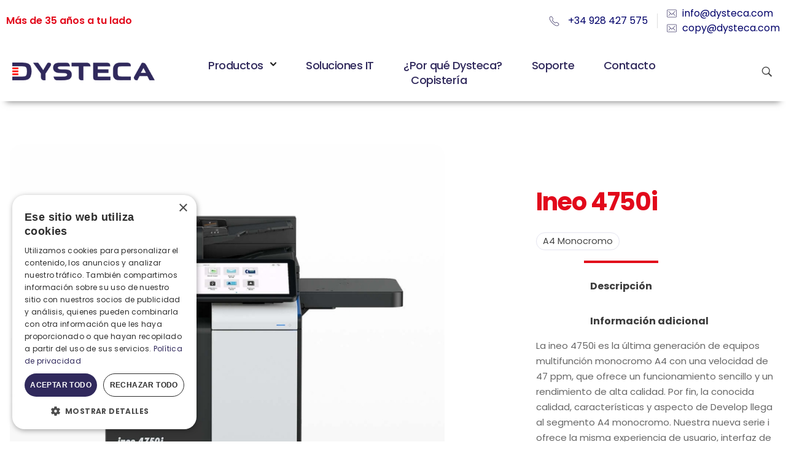

--- FILE ---
content_type: text/html; charset=UTF-8
request_url: https://dysteca.com/producto/ineo-4750i
body_size: 27398
content:
<!DOCTYPE html>
<!--[if IE 9 ]>   <html class="no-js oldie ie9 ie" lang="es" prefix="og: https://ogp.me/ns#" > <![endif]-->
<!--[if (gt IE 9)|!(IE)]><!--> <html class="no-js" lang="es" prefix="og: https://ogp.me/ns#" > <!--<![endif]-->
<head>
        <meta charset="UTF-8" >
        <meta http-equiv="X-UA-Compatible" content="IE=edge">
        <!-- devices setting -->
        <meta name="viewport"   content="initial-scale=1,user-scalable=no,width=device-width">

<!-- outputs by wp_head -->
<script>
                window.dataLayer = window.dataLayer || [];
                window.gtag = window.gtag || function () {
                    dataLayer.push(arguments)
                };
            
            gtag('consent', 'default', {
                ad_storage: 'denied',
                analytics_storage: 'denied',
                ad_user_data: 'denied',
                ad_personalization: 'denied',
                functionality_storage: 'denied',
                personalization_storage: 'denied',
                security_storage: 'denied',
                wait_for_update: 500
            })
                                
            gtag('set', 'developer_id.dMmY1Mm', true);
            gtag('set', 'ads_data_redaction', true);</script><script type='text/javascript' charset='UTF-8' data-cs-platform='wordpress' src='https://cdn.cookie-script.com/s/0dc6e9e601cee03acfcd103fcca7a840.js' id='cookie_script-js-with'></script>
<!-- Optimización para motores de búsqueda de Rank Math -  https://rankmath.com/ -->
<title>Ineo 4750i - Dysteca</title>
<meta name="description" content="La ineo 4750i es la última generación de equipos multifunción monocromo A4 con una velocidad de 47 ppm, que ofrece un funcionamiento sencillo y un rendimiento"/>
<meta name="robots" content="follow, index, max-snippet:-1, max-video-preview:-1, max-image-preview:large"/>
<link rel="canonical" href="https://dysteca.com/producto/ineo-4750i" />
<meta property="og:locale" content="es_ES" />
<meta property="og:type" content="product" />
<meta property="og:title" content="Ineo 4750i - Dysteca" />
<meta property="og:description" content="La ineo 4750i es la última generación de equipos multifunción monocromo A4 con una velocidad de 47 ppm, que ofrece un funcionamiento sencillo y un rendimiento" />
<meta property="og:url" content="https://dysteca.com/producto/ineo-4750i" />
<meta property="og:site_name" content="Dysteca" />
<meta property="og:updated_time" content="2022-10-19T11:47:44+00:00" />
<meta property="og:image" content="https://dysteca.com/wp-content/uploads/2022/06/ineo4750i-01-1.jpg" />
<meta property="og:image:secure_url" content="https://dysteca.com/wp-content/uploads/2022/06/ineo4750i-01-1.jpg" />
<meta property="og:image:width" content="1290" />
<meta property="og:image:height" content="1180" />
<meta property="og:image:alt" content="Ineo 4750i" />
<meta property="og:image:type" content="image/jpeg" />
<meta property="product:price:currency" content="EUR" />
<meta property="product:availability" content="instock" />
<meta name="twitter:card" content="summary_large_image" />
<meta name="twitter:title" content="Ineo 4750i - Dysteca" />
<meta name="twitter:description" content="La ineo 4750i es la última generación de equipos multifunción monocromo A4 con una velocidad de 47 ppm, que ofrece un funcionamiento sencillo y un rendimiento" />
<meta name="twitter:image" content="https://dysteca.com/wp-content/uploads/2022/06/ineo4750i-01-1.jpg" />
<meta name="twitter:label1" content="Precio" />
<meta name="twitter:data1" content="0,00&nbsp;&euro;" />
<meta name="twitter:label2" content="Disponibilidad" />
<meta name="twitter:data2" content="Hay existencias" />
<script type="application/ld+json" class="rank-math-schema">{"@context":"https://schema.org","@graph":[{"@type":"Organization","@id":"https://dysteca.com/#organization","name":"Dysteca","url":"https://dysteca.dimensiontei.com","logo":{"@type":"ImageObject","@id":"https://dysteca.com/#logo","url":"https://dysteca.dimensiontei.com/wp-content/uploads/2022/09/dysteca_logo2022A.png","contentUrl":"https://dysteca.dimensiontei.com/wp-content/uploads/2022/09/dysteca_logo2022A.png","caption":"Dysteca","inLanguage":"es","width":"329","height":"40"}},{"@type":"WebSite","@id":"https://dysteca.com/#website","url":"https://dysteca.com","name":"Dysteca","publisher":{"@id":"https://dysteca.com/#organization"},"inLanguage":"es"},{"@type":"ImageObject","@id":"https://dysteca.com/wp-content/uploads/2022/06/ineo4750i-01-1.jpg","url":"https://dysteca.com/wp-content/uploads/2022/06/ineo4750i-01-1.jpg","width":"1290","height":"1180","inLanguage":"es"},{"@type":"ItemPage","@id":"https://dysteca.com/producto/ineo-4750i#webpage","url":"https://dysteca.com/producto/ineo-4750i","name":"Ineo 4750i - Dysteca","datePublished":"2022-06-28T15:56:38+00:00","dateModified":"2022-10-19T11:47:44+00:00","isPartOf":{"@id":"https://dysteca.com/#website"},"primaryImageOfPage":{"@id":"https://dysteca.com/wp-content/uploads/2022/06/ineo4750i-01-1.jpg"},"inLanguage":"es"},{"@type":"Product","name":"Ineo 4750i - Dysteca","description":"La ineo 4750i es la \u00faltima generaci\u00f3n de equipos multifunci\u00f3n monocromo A4 con una velocidad de 47 ppm, que ofrece un funcionamiento sencillo y un rendimiento de alta calidad. Por fin, la conocida calidad, caracter\u00edsticas y aspecto de Develop llega al segmento A4 monocromo. Nuestra nueva serie i ofrece la misma experiencia de usuario, interfaz de usuario y operatividad tanto para A3 como para A4. El nuevo dise\u00f1o de hardware, la nueva interfaz de usuario, el antivirus Bitdefender y el rendimiento mejorado favorecen un nuevo estilo de trabajo.","category":"Equipos multifuncionales &gt; A4 MONOCROMO","mainEntityOfPage":{"@id":"https://dysteca.com/producto/ineo-4750i#webpage"},"image":[{"@type":"ImageObject","url":"https://dysteca.com/wp-content/uploads/2022/06/ineo4750i-01-1.jpg","height":"1180","width":"1290"},{"@type":"ImageObject","url":"https://dysteca.com/wp-content/uploads/2022/06/ineo4750i-03-1.jpg","height":"1180","width":"1290"},{"@type":"ImageObject","url":"https://dysteca.com/wp-content/uploads/2022/06/ineo4750i-05-1.jpg","height":"1180","width":"1290"}],"additionalProperty":[{"@type":"PropertyValue","name":"pa_tamano-papel","value":"A4"},{"@type":"PropertyValue","name":"pa_salida","value":"Blanco y Negro"},{"@type":"PropertyValue","name":"pa_ppm","value":"47"},{"@type":"PropertyValue","name":"pa_ram-disco","value":"5GB / 256GB"}],"@id":"https://dysteca.com/producto/ineo-4750i#richSnippet"}]}</script>
<!-- /Plugin Rank Math WordPress SEO -->

<link rel='dns-prefetch' href='//fonts.googleapis.com' />
<link rel="alternate" type="application/rss+xml" title="Dysteca &raquo; Feed" href="https://dysteca.com/feed" />
<link rel="alternate" type="application/rss+xml" title="Dysteca &raquo; Feed de los comentarios" href="https://dysteca.com/comments/feed" />
<link rel="alternate" title="oEmbed (JSON)" type="application/json+oembed" href="https://dysteca.com/wp-json/oembed/1.0/embed?url=https%3A%2F%2Fdysteca.com%2Fproducto%2Fineo-4750i" />
<link rel="alternate" title="oEmbed (XML)" type="text/xml+oembed" href="https://dysteca.com/wp-json/oembed/1.0/embed?url=https%3A%2F%2Fdysteca.com%2Fproducto%2Fineo-4750i&#038;format=xml" />
<style id='wp-img-auto-sizes-contain-inline-css'>
img:is([sizes=auto i],[sizes^="auto," i]){contain-intrinsic-size:3000px 1500px}
/*# sourceURL=wp-img-auto-sizes-contain-inline-css */
</style>
<link rel='stylesheet' id='bdt-uikit-css' href='https://dysteca.com/wp-content/plugins/bdthemes-element-pack/assets/css/bdt-uikit.css?ver=3.17.11' media='all' />
<link rel='stylesheet' id='ep-helper-css' href='https://dysteca.com/wp-content/plugins/bdthemes-element-pack/assets/css/ep-helper.css?ver=7.12.2' media='all' />
<style id='wp-emoji-styles-inline-css'>

	img.wp-smiley, img.emoji {
		display: inline !important;
		border: none !important;
		box-shadow: none !important;
		height: 1em !important;
		width: 1em !important;
		margin: 0 0.07em !important;
		vertical-align: -0.1em !important;
		background: none !important;
		padding: 0 !important;
	}
/*# sourceURL=wp-emoji-styles-inline-css */
</style>
<link rel='stylesheet' id='wp-block-library-css' href='https://dysteca.com/wp-includes/css/dist/block-library/style.min.css?ver=6.9' media='all' />

<style id='classic-theme-styles-inline-css'>
/*! This file is auto-generated */
.wp-block-button__link{color:#fff;background-color:#32373c;border-radius:9999px;box-shadow:none;text-decoration:none;padding:calc(.667em + 2px) calc(1.333em + 2px);font-size:1.125em}.wp-block-file__button{background:#32373c;color:#fff;text-decoration:none}
/*# sourceURL=/wp-includes/css/classic-themes.min.css */
</style>
<link rel='stylesheet' id='auxin-news-main-css' href='https://dysteca.com/wp-content/themes/phlox-pro/css/news.css?ver=1.6.7' media='all' />
<link rel='stylesheet' id='auxin-base-css' href='https://dysteca.com/wp-content/themes/phlox-pro/css/base.css?ver=5.17.7' media='all' />
<link rel='stylesheet' id='auxin-main-css' href='https://dysteca.com/wp-content/themes/phlox-pro/css/main.css?ver=5.17.7' media='all' />
<link rel='stylesheet' id='auxin-shop-css' href='https://dysteca.com/wp-content/themes/phlox-pro/css/shop.css?ver=2.1.7' media='all' />
<link rel='stylesheet' id='contact-form-7-css' href='https://dysteca.com/wp-content/plugins/contact-form-7/includes/css/styles.css?ver=6.1.2' media='all' />
<style id='woocommerce-inline-inline-css'>
.woocommerce form .form-row .required { visibility: visible; }
/*# sourceURL=woocommerce-inline-inline-css */
</style>
<link rel='stylesheet' id='ywctm-frontend-css' href='https://dysteca.com/wp-content/plugins/yith-woocommerce-catalog-mode/assets/css/frontend.min.css?ver=2.49.0' media='all' />
<style id='ywctm-frontend-inline-css'>
form.cart button.single_add_to_cart_button, .ppc-button-wrapper, .wc-ppcp-paylater-msg__container, form.cart .quantity, .widget.woocommerce.widget_shopping_cart{display: none !important}
/*# sourceURL=ywctm-frontend-inline-css */
</style>
<link rel='stylesheet' id='brands-styles-css' href='https://dysteca.com/wp-content/plugins/woocommerce/assets/css/brands.css?ver=10.2.3' media='all' />
<link rel='stylesheet' id='auxin-front-icon-css' href='https://dysteca.com/wp-content/themes/phlox-pro/css/auxin-icon.css?ver=5.17.7' media='all' />
<link rel='stylesheet' id='elementor-frontend-css' href='https://dysteca.com/wp-content/uploads/elementor/css/custom-frontend.min.css?ver=1767838628' media='all' />
<link rel='stylesheet' id='widget-icon-list-css' href='https://dysteca.com/wp-content/uploads/elementor/css/custom-widget-icon-list.min.css?ver=1767838628' media='all' />
<link rel='stylesheet' id='widget-image-css' href='https://dysteca.com/wp-content/plugins/elementor/assets/css/widget-image.min.css?ver=3.31.5' media='all' />
<link rel='stylesheet' id='widget-heading-css' href='https://dysteca.com/wp-content/plugins/elementor/assets/css/widget-heading.min.css?ver=3.31.5' media='all' />
<link rel='stylesheet' id='elementor-post-1830-css' href='https://dysteca.com/wp-content/uploads/elementor/css/post-1830.css?ver=1767838628' media='all' />
<link rel='stylesheet' id='auxin-elementor-widgets-css' href='https://dysteca.com/wp-content/plugins/auxin-elements/admin/assets/css/elementor-widgets.css?ver=2.17.12' media='all' />
<link rel='stylesheet' id='mediaelement-css' href='https://dysteca.com/wp-includes/js/mediaelement/mediaelementplayer-legacy.min.css?ver=4.2.17' media='all' />
<link rel='stylesheet' id='wp-mediaelement-css' href='https://dysteca.com/wp-includes/js/mediaelement/wp-mediaelement.min.css?ver=6.9' media='all' />
<link rel='stylesheet' id='elementor-post-1832-css' href='https://dysteca.com/wp-content/uploads/elementor/css/post-1832.css?ver=1767838628' media='all' />
<link rel='stylesheet' id='elementor-post-1833-css' href='https://dysteca.com/wp-content/uploads/elementor/css/post-1833.css?ver=1767838628' media='all' />
<link rel='stylesheet' id='ms-main-css' href='https://dysteca.com/wp-content/plugins/masterslider/public/assets/css/masterslider.main.css?ver=3.7.12' media='all' />
<link rel='stylesheet' id='ms-custom-css' href='https://dysteca.com/wp-content/uploads/masterslider/custom.css?ver=6.3' media='all' />
<link rel='stylesheet' id='auxin-fonts-google-css' href='//fonts.googleapis.com/css?family=Montserrat%3A100%2C100italic%2C200%2C200italic%2C300%2C300italic%2Cregular%2Citalic%2C500%2C500italic%2C600%2C600italic%2C700%2C700italic%2C800%2C800italic%2C900%2C900italic%7CPoppins%3A100%2C100italic%2C200%2C200italic%2C300%2C300italic%2Cregular%2Citalic%2C500%2C500italic%2C600%2C600italic%2C700%2C700italic%2C800%2C800italic%2C900%2C900italic&#038;ver=6.5' media='all' />
<link rel='stylesheet' id='auxin-custom-css' href='https://dysteca.com/wp-content/uploads/phlox-pro/custom.css?ver=6.5' media='all' />
<link rel='stylesheet' id='auxin-go-pricing-css' href='https://dysteca.com/wp-content/themes/phlox-pro/css/go-pricing.css?ver=5.17.7' media='all' />
<link rel='stylesheet' id='auxin-elementor-base-css' href='https://dysteca.com/wp-content/themes/phlox-pro/css/other/elementor.css?ver=5.17.7' media='all' />
<link rel='stylesheet' id='elementor-gf-local-poppins-css' href='https://dysteca.dimensiontei.com/wp-content/uploads/elementor/google-fonts/css/poppins.css?ver=1748940774' media='all' />
<link rel='stylesheet' id='elementor-gf-local-montserrat-css' href='https://dysteca.dimensiontei.com/wp-content/uploads/elementor/google-fonts/css/montserrat.css?ver=1748940780' media='all' />
<script src="https://dysteca.com/wp-includes/js/jquery/jquery.min.js?ver=3.7.1" id="jquery-core-js"></script>
<script src="https://dysteca.com/wp-includes/js/jquery/jquery-migrate.min.js?ver=3.4.1" id="jquery-migrate-js"></script>
<script src="https://dysteca.com/wp-content/plugins/auxin-pro-tools/admin/assets/js/elementor/widgets.js?ver=1.9.7" id="auxin-elementor-pro-widgets-js"></script>
<script src="https://dysteca.com/wp-content/plugins/masterslider/includes/modules/elementor/assets/js/elementor-widgets.js?ver=3.7.12" id="masterslider-elementor-widgets-js"></script>
<script src="https://dysteca.com/wp-content/plugins/woocommerce/assets/js/js-cookie/js.cookie.min.js?ver=2.1.4-wc.10.2.3" id="js-cookie-js" defer data-wp-strategy="defer"></script>
<script id="wc-cart-fragments-js-extra">
var wc_cart_fragments_params = {"ajax_url":"/wp-admin/admin-ajax.php","wc_ajax_url":"/?wc-ajax=%%endpoint%%","cart_hash_key":"wc_cart_hash_b2e61d7749e31d2103f7eca28de2d028","fragment_name":"wc_fragments_b2e61d7749e31d2103f7eca28de2d028","request_timeout":"5000"};
//# sourceURL=wc-cart-fragments-js-extra
</script>
<script src="https://dysteca.com/wp-content/plugins/woocommerce/assets/js/frontend/cart-fragments.min.js?ver=10.2.3" id="wc-cart-fragments-js" defer data-wp-strategy="defer"></script>
<script src="https://dysteca.com/wp-content/plugins/woocommerce/assets/js/jquery-blockui/jquery.blockUI.min.js?ver=2.7.0-wc.10.2.3" id="jquery-blockui-js" defer data-wp-strategy="defer"></script>
<script id="wc-add-to-cart-js-extra">
var wc_add_to_cart_params = {"ajax_url":"/wp-admin/admin-ajax.php","wc_ajax_url":"/?wc-ajax=%%endpoint%%","i18n_view_cart":"Ver carrito","cart_url":"https://dysteca.com","is_cart":"","cart_redirect_after_add":"no"};
//# sourceURL=wc-add-to-cart-js-extra
</script>
<script src="https://dysteca.com/wp-content/plugins/woocommerce/assets/js/frontend/add-to-cart.min.js?ver=10.2.3" id="wc-add-to-cart-js" defer data-wp-strategy="defer"></script>
<script src="https://dysteca.com/wp-content/plugins/woocommerce/assets/js/zoom/jquery.zoom.min.js?ver=1.7.21-wc.10.2.3" id="zoom-js" defer data-wp-strategy="defer"></script>
<script id="wc-single-product-js-extra">
var wc_single_product_params = {"i18n_required_rating_text":"Por favor elige una puntuaci\u00f3n","i18n_rating_options":["1 de 5 estrellas","2 de 5 estrellas","3 de 5 estrellas","4 de 5 estrellas","5 de 5 estrellas"],"i18n_product_gallery_trigger_text":"Ver galer\u00eda de im\u00e1genes a pantalla completa","review_rating_required":"yes","flexslider":{"rtl":false,"animation":"slide","smoothHeight":true,"directionNav":false,"controlNav":"thumbnails","slideshow":false,"animationSpeed":500,"animationLoop":false,"allowOneSlide":false},"zoom_enabled":"1","zoom_options":[],"photoswipe_enabled":"","photoswipe_options":{"shareEl":false,"closeOnScroll":false,"history":false,"hideAnimationDuration":0,"showAnimationDuration":0},"flexslider_enabled":"1"};
//# sourceURL=wc-single-product-js-extra
</script>
<script src="https://dysteca.com/wp-content/plugins/woocommerce/assets/js/frontend/single-product.min.js?ver=10.2.3" id="wc-single-product-js" defer data-wp-strategy="defer"></script>
<script id="woocommerce-js-extra">
var woocommerce_params = {"ajax_url":"/wp-admin/admin-ajax.php","wc_ajax_url":"/?wc-ajax=%%endpoint%%","i18n_password_show":"Mostrar contrase\u00f1a","i18n_password_hide":"Ocultar contrase\u00f1a"};
//# sourceURL=woocommerce-js-extra
</script>
<script src="https://dysteca.com/wp-content/plugins/woocommerce/assets/js/frontend/woocommerce.min.js?ver=10.2.3" id="woocommerce-js" defer data-wp-strategy="defer"></script>
<script id="auxin-modernizr-js-extra">
var auxin = {"ajax_url":"https://dysteca.com/wp-admin/admin-ajax.php","is_rtl":"","is_reponsive":"1","is_framed":"","frame_width":"20","wpml_lang":"en","uploadbaseurl":"https://dysteca.com/wp-content/uploads","nonce":"96d5cb7b29"};
//# sourceURL=auxin-modernizr-js-extra
</script>
<script id="auxin-modernizr-js-before">
/* < ![CDATA[ */
function auxinNS(n){for(var e=n.split("."),a=window,i="",r=e.length,t=0;r>t;t++)"window"!=e[t]&&(i=e[t],a[i]=a[i]||{},a=a[i]);return a;}
/* ]]> */
//# sourceURL=auxin-modernizr-js-before
</script>
<script src="https://dysteca.com/wp-content/themes/phlox-pro/js/solo/modernizr-custom.min.js?ver=5.17.7" id="auxin-modernizr-js"></script>
<link rel="https://api.w.org/" href="https://dysteca.com/wp-json/" /><link rel="alternate" title="JSON" type="application/json" href="https://dysteca.com/wp-json/wp/v2/product/4184" /><link rel="EditURI" type="application/rsd+xml" title="RSD" href="https://dysteca.com/xmlrpc.php?rsd" />
<meta name="generator" content="WordPress 6.9" />
<link rel='shortlink' href='https://dysteca.com/?p=4184' />
<!-- Google Tag Manager -->
    <script>(function(w,d,s,l,i){w[l]=w[l]||[];w[l].push({'gtm.start':
    new Date().getTime(),event:'gtm.js'});var
    f=d.getElementsByTagName(s)[0],
    j=d.createElement(s),dl=l!='dataLayer'?'&l='+l:'';j.async=true;j.src=
    'https://www.googletagmanager.com/gtm.js?id='+i+dl;f.parentNode.insertBefore(j,f);

    })(window,document,'script','dataLayer','GTM-N3QQ5PW');</script>
    <!-- End Google Tag Manager --><script>var ms_grabbing_curosr='https://dysteca.com/wp-content/plugins/masterslider/public/assets/css/common/grabbing.cur',ms_grab_curosr='https://dysteca.com/wp-content/plugins/masterslider/public/assets/css/common/grab.cur';</script>
<meta name="generator" content="MasterSlider 3.7.12 - Responsive Touch Image Slider" />
<!-- Chrome, Firefox OS and Opera -->
<meta name="theme-color" content="rgb(244, 44, 55)" />
<!-- Windows Phone -->
<meta name="msapplication-navbutton-color" content="rgb(244, 44, 55)" />
<!-- iOS Safari -->
<meta name="apple-mobile-web-app-capable" content="yes">
<meta name="apple-mobile-web-app-status-bar-style" content="black-translucent">

	<noscript><style>.woocommerce-product-gallery{ opacity: 1 !important; }</style></noscript>
	<meta name="generator" content="Elementor 3.31.5; features: e_font_icon_svg, additional_custom_breakpoints, e_element_cache; settings: css_print_method-external, google_font-enabled, font_display-auto">
<style>
	/* Color Dysteca nuevo */
	/* rgb(48,41,92) - #30295C */
	/* general */
	.justify-evenly{
		justify-content: space-evenly;
		
	}
	.flex-column{
		flex-flow: column;
	}
	.wrap{
		flex-wrap: wrap;
	}
	.gap-5{
		gap: 5%;
	}
	.text-left{
		text-align:left;
	}
	
	/* Woof */
	.woof_list_checkbox li input{
		margin-bottom: -3px;
		cursor: pointer;
	}
	.woof_list_checkbox li label{
		margin-bottom: 0;
		line-height: normal;
	}
	/* Menú */
	.aux-fs-menu .aux-master-menu .aux-submenu-indicator {
		display: inline-block;
		position: relative;
		right: auto;
		top: 0;
		left: 5px;
		width: 20px;
		height: 0;
		border: transparent solid;
			border-top-width: medium;
			border-right-width: medium;
			border-bottom-width: medium;
			border-left-width: medium;
		border-width: 8px 5px;
		margin-left: -30px;
		vertical-align: middle;
		transform: translate(100%, -50%);
	}
	.aux-elementor-header-menu .aux-master-menu.aux-horizontal.aux-with-indicator > .aux-menu-item > .aux-item-content > .aux-submenu-indicator{
		background: none !important;
	}
	.aux-elementor-header-menu .aux-master-menu.aux-horizontal.aux-with-indicator > .aux-menu-item > .aux-item-content > .aux-submenu-indicator::after {
		content: url("https://dysteca.com/wp-content/uploads/2022/05/arrow.png");
		position: absolute;
		top: 0;
		transform: translateY(-50%);
		display: flex;
		margin-left: -5px;
	}
	#menu-item-2334 .aux-megamenu{
		padding-top: 20px;
		background: transparent;
		border: none;
	}
	#menu-item-2334 .aux-megamenu .aux-menu-row > .aux-menu-columns > li > a{
		text-transform: uppercase;
	}
	#menu-item-2334 > a .aux-menu-label{
		color: #02026D !important;
	}
	#menu-item-2334 .aux-megamenu .aux-menu-row {
/* 		border-top: 10px solid rgb(0, 0, 105) !important; */
		border-top: 10px solid rgb(48, 41, 92) !important;
		background-color: white;
		box-shadow: 0 10px 15px -3px rgb(0 0 0 / 0.1), 0 4px 6px -4px rgb(0 0 0 / 0.1);
	}
	#menu-item-2334 .aux-megamenu .aux-menu-row .aux-menu-desc{
		display: none;
	}
	#menu-item-2334 .aux-megamenu .aux-menu-row .aux-item-content{
		text-align: left;
		padding: 10px !important;
		margin-bottom: 0;
		border-bottom: 0;
	}
	#menu-item-2334 .sub-menu.aux-menu-list-container {
		text-align: left;
		font-weight: 400;
		font-size: 13px;
		color: rgba(0,0,0,.75)
	}
	#menu-item-2334 .sub-menu.aux-menu-list-container a{
		border-radius: 6px;
	}
	#menu-item-2334 .sub-menu.aux-menu-list-container a:hover{
		background-color: rgba(0,0,0,.075);
	}
	@media only screen and (max-width: 992px){
		.aux-submenu.aux-megamenu > li > ul > li > a .aux-menu-label{
			font-size: 18px !important;
		}
		.aux-submenu.aux-megamenu > li > ul > li > .sub-menu .aux-menu-label{
			font-size: 14px !important;
		}
	}
	/* Producto */
	.list-icons{
		display: flex;
		flex-wrap: wrap;
		padding: 0 !important;
	}
	.list-icons li{
		text-align: center;
		padding: 15px;
		line-height: normal !important;
		max-width: 33%;
		flex: 0 0 33%;
	}
	.list-icons .icon{
		width: 65px;
		height: 65px;
		border-radius: 100%;
		background-color: #e2091b;
		display: flex;
		align-items: center;
		justify-content: center;
		padding: 12.5px;
		margin: auto;
	}
	.list-icons .icon img{
		width: 100%;
	}
	.list-icons .title{
		font-size: 20px !important;
		color: #000 !important;
		font-weight: 600 !important;
		margin-top: 10px;
		margin-bottom: 0;
	}
	.list-icons .subtitle{
		font-size: 12px !important;
		display: block;
		margin-top: 5px;
	}
	@media only screen and (max-width: 572px){
		.list-icons li{
			max-width: 50%;
			flex: 0 0 50%;
		}
	}
	/*woocomerce */
	.aux-toggle-widget-wrapper{
		height: auto !important;
	}
	.widget-container.aux-toggle-widget .widget-title::after{
		display: none;
	}
	.single-product .product .entry-summary .entry-title{
		color: #e2091b !important;
	}
/* 	.aux-arrow-nav:hover{
		background: #e2091b;
	} */
	.aux-arrow-nav .aux-hover-slide .aux-round .aux-outline .aux-medium:hover{
		background: #f42c37;
	}
	.aux-arrow-nav.aux-outline .aux-overlay::after{
		background-color: #000068 !important;
	}
	
	/* woo */
	.pdficon{
		border-radius: 0 !important;
		margin: 10px;
	}
	
	.elementor-1832 .elementor-element.elementor-element-c63e02d .aux-menu-depth-0 > .aux-item-content, 
	body, body h2,
	h1, h2, h3, h4, h5, h6, 
	.aux-h1, .aux-h2, .aux-h3, .aux-h4, .aux-h5, .aux-h6,
	body span,
	body p,
	body a,
	body .aux-h2 {
  	font-family: 'Poppins';
	}
	.font-title .aux-modern-heading-description p {
		font-family: "Montserrat", Sans-serif;
	}
	/* new */
	.flex{
		display: flex;
	}
	.items-center{
		align-items: center;
	}
	.ml-3{
		margin-left: 1rem;
	}
	
	.hentry .entry-main,
	.hentry .entry-content, 
	.hentry .comment-body{
		margin-bottom: 0;
	}
	.aux-breadcrumbs span:nth-child(2){
		padding-left: 0;
	}
	.accordion-tei .bdt-accordion-container .bdt-accordion-title{
    background: transparent !important;
    color: #000069;
	}
	.accordion-tei .bdt-accordion-container .bdt-accordion-title span{
					font-size: 16px;
	}
	.accordion-tei .bdt-accordion-container .bdt-accordion .bdt-accordion-content{
			font-size: 14px;
	}
	/* Header */
	.elementor-1832 .elementor-element.elementor-element-c63e02d .menu-item-2523.current_page_item a span {
		color: #02026D !important;
	}
	.bdt-sticky-fixed{
		width: 100% !important;
		left: 0;
		border-radius: 0 !important;
	}
	.aux-burger-box{
		margin-top: -4px;
	}

	.top-navbar-actions .elementor-widget-wrap > div{
		width: auto;
	}
	.aux-fs-popup a span{
		font-size: 32px;
	}
	@media only screen and (max-width: 1600px){
		.bdt-sticky-wrapper{
			padding: 0 10px;
		}
	}
	@media only screen and (max-width: 1280px){
		.indexMainImage{
			padding: 0 10px;
		}
	}
	@media only screen and (min-width: 767px){
		.top-navbar-actions .elementor-widget-wrap{
			justify-content: flex-end !important;
		}
	}
	@media only screen and (max-width: 766px){
		.top-navbar-title p{
			text-align: center;
		}

	}
	@media only screen and (min-width: 1101px){
		.elementor-1832 .elementor-element.elementor-element-c63e02d .aux-menu-depth-0 > .aux-item-content{
			font-size: 18px;
		}
	}
	@media only screen and (max-width: 1100px){
		.elementor-1832 .elementor-element.elementor-element-c63e02d .aux-menu-depth-0 > .aux-item-content{
			font-size: 16px;
		}
	}
	@media only screen and (max-width: 400px){
		.top-navbar-actions .elementor-icon-list-text{
			font-size: 14px;
			white-space: nowrap;
		}
		.top-navbar-title p{
			font-size: 15px;
			text-align: center;
		}

	}
	/* aux container */
	.aux-fold, .aux-fold-padding, .aux-boxed-container > .aux-container{
		padding-right: 16px !important;
		padding-left: 16px !important;
	}
	.aux-container.aux-fold{
		padding-right: 16px !important;
		padding-left: 16px !important;
	}
	
	/* Init - Footer */
	.footer-without-mt .elementor-1833 .elementor-element.elementor-element-5cf7b45{
			margin-top: 0;
	}
	/* Init - Single product */
	body.single-product .widget-toggle .active .toggle-header,
	body.single-product .widget-toggle .toggle-header{
		padding: 15px;
		border-radius: 12px;
		border: 1px solid #dedede;
	}
	body.single-product .aux-wrapper .aux-container .aux-primary .content .product .panel{
		padding: 0 !important;
	}
	.widget-toggle .acc-content-wrap .toggle-content{
		padding: 15px 15px 0 15px;
		border: 0;
	}
	.single-product .aux-widget-accordion .widget-inner > section + section{
		margin-top: 15px;
	}
	.single-product .aux-wrapper .aux-container .aux-primary .content .product .panel .toggle-content p:last-child{
		margin-bottom: 0;
	}
	/* End - Single product*/
	/* Inicio - Productos */
	.auxshp-entry-main{
		padding-top: 10px;
	}
	.aux-shop-archive .products-loop .auxshp-meta-terms > a {
  	font-size: 0.875em;
  	color: #3D3D3D;
	}
	.aux-single form.cart > .quantity{
		border: none;
	}
	#commentform .form-submit input[type="submit"],
	.aux-single form.cart .auxshp-add-to-cart{
		border-radius: 100em;
		background-color: #02026d;
	}
	.aux-single form.cart .auxshp-add-to-cart span{
		text-shadow: none;
	}
	.aux-single form.cart .aux-button.aux-black:hover .aux-overlay::after{
		background-color: #f42c37 !important;
	}
	.single-product .aux-wrapper .aux-primary .product .entry-summary .woocommerce-product-details__short-description p{
		margin: 0;
	}
	.aux-single .auxshp-meta-terms{
		color: transparent;
	}
	.aux-single .auxshp-meta-terms a{
		border: 1px solid #e5e5f0;
		padding: 3px 10px;
		display: inline-block;
		border-radius: 100em;
		font-size: .9rem;
		color: rgb(68, 68, 68) !important;
	}
	.single-product .product_meta > div,
	.single-product .aux-wrapper .aux-container .aux-primary .content .product .entry-summary .product_meta .posted_in{
		margin-bottom: 15px;
	}
	.single-product .product .woocommerce-tabs .tabs a{
		color: #3D3D3D !important;
		font-weight: bold;
	}
	.product-template-default.single-product .aux-wrapper .aux-container .aux-primary .content .product .woocommerce-tabs .woocommerce-Reviews .commentlist{
		border: none;
		padding: 0;
	}
	.product-template-default.single-product .woocommerce-Reviews .comment_container{
		border: none;
	}
	.product-template-default.single-product .aux-reviews-number{
		padding: 2px 10px;
		background-color: #02026d;
	}
	.product-template-default.single-product .aux-wrapper .aux-container .aux-primary .content .product .woocommerce-tabs .woocommerce-Reviews .woocommerce-Reviews-title{
		padding-bottom: 0;
	}
	.product-template-default.single-product .aux-share-btn span::before {
  	font-size: 22px;
	}
	.product-template-default.single-product .products .product .onsale, .product-template-default.single-product span.onsale{
		left: 40px !important;
		width: 60px;
		height: 60px;
		display: flex;
		align-items: center;
		justify-content: center;
	}
	/* Fin - Productos */
	/* Fondo Productos */
	.auxshp-product-image.auxshp-attachment {
		background: #e4e4e4;
	}
	
	
	.page-title-section .page-header {
		border-bottom: none;
/* 		 background-color: var(--e-global-color-52ccc1e) !important; */
/* 		color: white !important; */
	}
	
	.page-title-section .aux-page-title-entry{
		display: none;
	}
	/* contenedor title */
	.page-title-section .aux-breadcrumbs{
			margin-top: 10px !important;
			margin-bottom: 10px !important;
		color: black;
		font-weight: bold;
	}
	.aux-breadcrumbs span a:hover{
		color: #e2091b;
	}
	
	
	
	.page-title-section .page-header p,
	.page-title-section .page-header h1,
	.page-title-section .page-header a{
/* 		color: white !important; */
	}
	.elementor-location-footer .checkbox_agree_to_terms {
		font-size: 14px;
		color: #444;
		display: inline-block;
		margin-top: -5px;
		margin-left: 20px;
	}	
	.elementor-location-footer .checkbox_agree_to_terms input{
		margin-right: 5px;
	}	
	.elementor-location-footer .checkbox_agree_to_terms label{
		color: #444;
		display: inline-block;
	}	
	.elementor-location-footer .checkbox_agree_to_terms label a{
		display: inline-block;
	}
	.elementor-1845 .elementor-element.elementor-element-0a3675c .wpcf7 input[type="submit"]{
		margin: 0 !important;
	}
	.wpcf7-spinner{
		position: absolute;
	}
	/* Init - Contact form */
	@media only screen and (max-width: 766px){
		.wpcf7-form .label-checkbox{
			text-align: left;
		}
	}
	/* End - Contact form */
	
	/* Tienda - Orden columnas */
	@media screen and (max-width: 767px){
		.aux-resp .left-sidebar > .aux-wrapper > .aux-fold {
			padding-right: 35px;
			padding-left: 35px;
			display: flex;
			flex-direction: column;
		}	
		
		.aux-shop-archive .aux-wrapper .aux-primary{
			order: 2;
		}
		.aux-sidebar-style-border.left-sidebar .aux-sidebar-primary{
			order: 1;
		}
		.aux-resp .aux-sidebar-style-border.left-sidebar .aux-sidebar-primary{
			order: 1;
		}
		
	}
	
	/* -- Formularios -- */

	
	
	

</style>
			<style>
				.e-con.e-parent:nth-of-type(n+4):not(.e-lazyloaded):not(.e-no-lazyload),
				.e-con.e-parent:nth-of-type(n+4):not(.e-lazyloaded):not(.e-no-lazyload) * {
					background-image: none !important;
				}
				@media screen and (max-height: 1024px) {
					.e-con.e-parent:nth-of-type(n+3):not(.e-lazyloaded):not(.e-no-lazyload),
					.e-con.e-parent:nth-of-type(n+3):not(.e-lazyloaded):not(.e-no-lazyload) * {
						background-image: none !important;
					}
				}
				@media screen and (max-height: 640px) {
					.e-con.e-parent:nth-of-type(n+2):not(.e-lazyloaded):not(.e-no-lazyload),
					.e-con.e-parent:nth-of-type(n+2):not(.e-lazyloaded):not(.e-no-lazyload) * {
						background-image: none !important;
					}
				}
			</style>
			<link rel="icon" href="https://dysteca.com/wp-content/uploads/2022/01/favicon_dysteca-100x100.png" sizes="32x32" />
<link rel="icon" href="https://dysteca.com/wp-content/uploads/2022/01/favicon_dysteca.png" sizes="192x192" />
<link rel="apple-touch-icon" href="https://dysteca.com/wp-content/uploads/2022/01/favicon_dysteca.png" />
<meta name="msapplication-TileImage" content="https://dysteca.com/wp-content/uploads/2022/01/favicon_dysteca.png" />
		<style id="wp-custom-css">
			/* Shop Page  */
.post-type-archive .page-title-section  .page-header .aux-container{
   text-align: center;
}
@media screen and (max-width: 503px){
.post-type-archive .aux-main .aux-wrapper .aux-container .aux-primary .content .products .product, .single-product .aux-main .aux-wrapper .aux-container .aux-primary .content .products .product{
    width: 100%;
}
}

/* .page-title-section .aux-breadcrumbs{
	 margin-bottom:10px;
}
.page-title-section .page-header{
	 border-bottom:none;
background: rgb(226,226,226);
background: linear-gradient(94deg, var(--e-global-color-accent) 52%, var(--e-global-color-d8899ec) 89%);
} */

.aux-shop-archive .aux-sidebar .sidebar-inner .sidebar-content .searchform input[type="text"]{
   background: rgb(226,226,226);
background: linear-gradient(94deg, var(--e-global-color-accent) 52%, var(--e-global-color-d8899ec) 89%);
   border-radius: 30px;
   border: none;	
	 position:relative;
	 max-width:100%;
		padding:20px 28px;
	
}
.searchform input[type="text"]::-moz-placeholder{
	 font-weight:400;
	 line-height:19px;	 
	 font-size:16px;
  color:rgba(0,0,0,0.40)!important;

}
.searchform input[type="text"]::-webkit-input-placeholder{
	 font-weight:400;
	 line-height:19px;	 
	 font-size:16px;
  color:rgba(0,0,0,0.40)!important;
}
.aux-sidebar-style-border.left-sidebar .aux-sidebar-primary{
	 border:none;
	 margin-top: 20px;
		
}
.aux-shop-archive .aux-sidebar .sidebar-inner .sidebar-content .searchform:after{
	 content: "\e1d0";
   font-size: 20px;
   position: absolute;
   font-family: "auxin-front" !important;
   font-style: normal !important;
   font-weight: normal !important;
   font-variant: normal !important;
   text-transform: none !important;
   speak: none;
   line-height: 1;
    -webkit-font-smoothing: antialiased;
   right: 36px;
   top: 57px;
   background-color: var(--e-global-color-primary);
   color: #fff;
   padding: 12px;
   border-radius: 25px;
	 box-shadow: 0 5px 25px rgba(244,44,55,0.40);
}
.aux-shop-archive .aux-wrapper .aux-container .aux-primary .woocommerce-ordering .orderby{
   background-color:var(--e-global-color-871c65e);
   border-radius: 38px;
   border: none;
	 padding: 16px 0px 16px 29px;
}
@media (max-width: 498px){
.aux-shop-archive .aux-wrapper .aux-container .aux-primary .woocommerce-ordering .orderby {
      font-size: 12px;
}.aux-shop-archive .aux-wrapper .aux-container .aux-primary .woocommerce-result-count{
font-weight: 400;
}
	.aux-shop-archive .aux-wrapper .aux-container .aux-primary .woocommerce-ordering:after{
left: 193px;
    right: auto;
}
.aux-shop-archive .aux-wrapper .aux-container .aux-primary .woocommerce-ordering{
    width: 100%;
    margin: 0!important;
    margin-bottom: 28px!important;
}
}
.widget-container.aux-toggle-widget.aux-open .widget-title:after{
    top: 11px!important;
   transform: rotate(-90deg)!important;
}
.aux-shop-archive .aux-wrapper .aux-container .aux-primary .woocommerce-ordering .orderby{
   font-family: Montserrat;
   font-size: 15px;
   font-weight: 500;
   color: #fff;
	 background-image:none!important;

}
.aux-shop-archive .aux-wrapper .aux-container .aux-primary .woocommerce-ordering{
	 position:relative;
	 margin-top: -38px;
   margin-bottom: 55px;
}
.aux-shop-archive .aux-wrapper .aux-container .aux-primary .woocommerce-ordering:after{
left: 193px;
    right: auto;
}
.aux-shop-archive .aux-wrapper .aux-container .aux-primary .woocommerce-ordering:after{
   content: "\e1e9"!important;
   color: #fff;
   position: absolute;
   right: 20px;
   top: 21px;
   font-size: 12px;
   font-family: "auxin-front" !important;
   font-style: normal !important;
   font-weight: normal !important;
   font-variant: normal !important;
   text-transform: none !important;
   speak: none;
   line-height: 1;
    -webkit-font-smoothing: antialiased;
}
.aux-shop-archive .aux-wrapper .aux-container .aux-primary .woocommerce-result-count{
padding-top: 9px;
   font-size: 16px;
   font-weight: 400;
   line-height: 23px;
   color: var(--e-global-color-text);
}
.aux-shop-archive .products .product .woocommerce-loop-product__title {
   font-size: 17px;
   font-weight: 400;
   line-height: 23px;
   color: var(--e-global-color-text);
	 padding-top: 4px;
	 letter-spacing:-0.51px;
	 transition: all .2s cubic-bezier(.4,0,.2,1) 70ms;
}
.aux-shop-archive .product:hover   .woocommerce-loop-product__title{
	 color:var(--e-global-color-primary)!important;
	 font-weight:bold;
	 transition: all .2s cubic-bezier(.4,0,.2,1) 70ms;
}
.aux-shop-archive .products .product .price ins .woocommerce-Price-amount, .aux-shop-archive .products .product .price  .woocommerce-Price-amount {
   font-size: 20px;
   font-weight: bold;
   line-height: 24px;
   color: var(--e-global-color-text);
	 letter-spacing:-0.6px;
}
.aux-shop-archive .products .product .price del .woocommerce-Price-amount, .woocommerce ul.products li.product .price{
	 font-size: 16px;
   font-weight: 500;
   line-height: 24px;
   color: var(--e-global-color-secondary);
	 letter-spacing:-0.48px;	  
	 transition: transform 1.2s cubic-bezier(.19,1,.22,1) 70ms !important;	 
}
.aux-shop-archive .products .product .price .woocommerce-Price-amount .woocommerce-Price-currencySymbol{
	 padding-right: 5px;
}
.aux-shop-archive .products .product .price{
	 padding-top:7px;
}
.aux-shop-archive a.button, .aux-shop-archive a.button:hover{
   background-color: var(--e-global-color-primary);
   border-radius: 25px;
   font-size: 15px;
   font-weight: 400;
   line-height: 19px;
   color: #fff;
   letter-spacing: -0.45px;
   text-transform: capitalize;
   padding: 9px 25px;
}
.aux-shop-archive a.button:not(.product_type_variable){
   position: absolute;
   bottom: 0;
   left: -158px;
}

.aux-shop-archive a.button.added:not(.product_type_variable) {
	left: -181px;
}
.aux-shop-archive a.button.product_type_variable {
	bottom: 10px;
}
.single-product a.button.product_type_variable{
   bottom: 10px;
   left: -175px;
}
.aux-shop-archive .product:hover  .price{
   transform: translateX(calc(34% + 30px)) !important;
   transition: transform 1.2s cubic-bezier(.19,1,.22,1) 70ms !important;
}
.aux-shop-archive .product:hover  .button {
   transform: translateX(calc(97% + 30px)) !important;
   transition: transform 1.2s cubic-bezier(.19,1,.22,1) 70ms !important;
}
.aux-shop-archive .aux-wrapper .aux-container .product{	
   position: relative;
   overflow: hidden;
}
.aux-shop-archive .aux-wrapper .aux-container .aux-primary .content .product img {
   border-radius: 20px;
}
.aux-shop-archive ul.products li.product .onsale{
   top: 21px;
   right: auto;
   left: 16px;
   width: 48px;
   background-color: var(--e-global-color-primary);
   font-size: 13px;
   font-weight: bold;
}
.aux-shop-archive .aux-sidebar .sidebar-inner .widget_product_categories .product-categories .cat-item a{
	 font-size: 16px;
   font-weight: 400;
   line-height: 23px;
   color: rgba(0,0,0,0.60);
	 letter-spacing:-0.48px;	
	 text-decoration: none;
	 transition: all .2s cubic-bezier(.4,0,.2,1) 70ms;
	  margin-left: 43px;
}
.aux-shop-archive .aux-sidebar .sidebar-inner .widget_product_categories .product-categories .cat-item a:hover, .aux-shop-archive .aux-sidebar .sidebar-inner .widget_product_categories .product-categories .current-cat a{
	 color:var(--e-global-color-primary);
	 font-weight:bold;
	 transition: all .2s cubic-bezier(.4,0,.2,1) 70ms;
}
@media screen and (max-width: 479px){
.aux-resp .widget-title {
    text-align: left;
}
}
.aux-shop-archive .aux-sidebar .sidebar-inner .widget_product_categories .product-categories .cat-item{
	 margin-top:10px;
}
.aux-shop-archive .aux-sidebar .widget-title{
	 border-bottom:none;
	 margin-bottom: 0;
}
.widget-container.aux-toggle-widget .widget-title:after{
   content: "\e1e9"!important;
   color: var(--e-global-color-text);
   font-size: 18px;
	 right: 12px;
   font-family: "auxin-front" !important;
   font-style: normal !important;
   font-weight: normal !important;
   font-variant: normal !important;
   text-transform: none !important;
  speak: none;
  line-height: 1;
    -webkit-font-smoothing: antialiased;
	background-image:none;
}
.aux-shop-archive .price_slider_wrapper{
	padding-top: 14px;
}
.aux-shop-archive  .widget_price_filter .ui-slider .ui-slider-range{
	background-color:var(--e-global-color-primary);
	height: 5px;
}
.aux-shop-archive .widget_price_filter .price_slider_wrapper .ui-widget-content{
	 background-color: #F3F3F3;	
		height: 4px;
}
.aux-shop-archive .widget_price_filter .ui-slider .ui-slider-handle:nth-child(3){
	background-color:var(--e-global-color-primary);	
}
.aux-shop-archive .widget_price_filter .ui-slider .ui-slider-handle:nth-child(2){
	background-color:var(--e-global-color-text);	
}
.aux-shop-archive .widget_price_filter .price_slider_amount .button{
    width: 100%;
    background-color: var(--e-global-color-text);
    padding: 16px;
    border-radius: 25px;
    color: #fff;
    font-size: 16px;
    font-weight: 500;
    line-height: 19px;
    letter-spacing: -0.48px;
	  margin-top: 40px;
}
.aux-shop-archive  .price_slider_amount{
    padding-top: 14px;
    display: flex;
    flex-direction: column-reverse;
	margin-top:-10px;
}
.aux-shop-archive  .price_label{
	color:#fff;
}
.aux-shop-archive  .price_label span{
	color:var(--e-global-color-text);
	font-size:15px;
	font-weight:500;
	line-height:19px;
	letter-spacing:-0.45px;
}
.aux-shop-archive .price_label .from{
    float: left;	
}
.aux-shop-archive .aux-sidebar-primary{   
  width:30%;
}
.aux-shop-archive .aux-wrapper .aux-primary{
	width: 92%;
}
.left-sidebar .aux-primary{
	padding-left: 4px;
}
@media screen and (max-width: 1382px){
.aux-shop-archive .aux-sidebar-primary{
  width: 34%;
}
}
@media screen and (max-width: 1171px){
.aux-shop-archive .aux-sidebar-primary{
   width: 40%;
}
	}
@media screen and (max-width: 862px){
.aux-shop-archive .aux-sidebar-primary{
   width: 47%;
}
}
@media screen and (max-width: 1004px){
	.aux-shop-archive .widget-title{
	 font-size:16px!important;
		}
}
@media screen and (max-width: 767px){
.aux-shop-archive .aux-wrapper .aux-primary{
   width: 100%;
}
.aux-shop-archive .aux-sidebar .sidebar-inner .sidebar-content .searchform:after{
   right: 8px;
   top: 87px;
}
}
@media screen and (max-width: 1004px)and (min-width: 767px){
.aux-shop-archive .products .product .woocommerce-loop-product__title{
		font-size:13px!important;
	}
}
.aux-shop-archive .widget_price_filter{
	 margin-top: 32px;
   border-top: 1px solid var(--e-global-color-secondary);
	 padding-top: 39px;
}
@media screen and (max-width: 1474px) and (min-width: 1336px){
.aux-shop-archive .product:hover .price{
   transform: translateX(calc(40% + 30px));
}
}
@media screen and (max-width: 1336px) {
.aux-shop-archive a.button, .single-product a.button{
   position: relative;
}
.aux-shop-archive ul.products li.product .price{
   transform: none;
   transition: none;
}
.aux-shop-archive a.button{
   font-size: 12px;
}
.aux-shop-archive .product:hover .button{
    transform: translateX(calc(100% + 48px));
}
.aux-shop-archive .products .product .price del .woocommerce-Price-amount, .woocommerce ul.products li.product .price{
    font-size: 14px;
}
.aux-shop-archive .products .product .price ins .woocommerce-Price-amount, .aux-shop-archive .products .product .price .woocommerce-Price-amount{
    font-size: 18px;
}
.aux-shop-archive .aux-wrapper .aux-container .product{
    margin-bottom: 14px;
}
.aux-shop-archive .widget_price_filter{
	 margin-top: 5px;
	 padding-top: 26px;
}
}
.aux-shop-archive .woocommerce-pagination .page-numbers .current{
  color: #fff;
	font-weight:700;
	font-size:18px;
	padding: 10px 12px;
  border-radius: 9px;
background: rgb(244,44,55);
background: -moz-linear-gradient(356deg, rgba(244,44,55,1) 40%, rgba(220,40,50,1) 73%);
background: -webkit-linear-gradient(356deg, rgba(244,44,55,1) 40%, rgba(220,40,50,1) 73%);
background: linear-gradient(356deg, rgba(244,44,55,1) 40%, rgba(220,40,50,1) 73%);
filter: progid:DXImageTransform.Microsoft.gradient(startColorstr="#f42c37",endColorstr="#dc2832",GradientType=1);
    border-color: #F42C37;
}
.aux-shop-archive .woocommerce-pagination .page-numbers li a{
	font-weight:700;
	font-size:18px;
	color:var(--e-global-color-text);
}
.aux-shop-archive .woocommerce-pagination{
  text-align: left!important;	
}
.aux-shop-archive  .page-numbers, .aux-shop-archive .woocommerce-pagination ul li{
	border:none!important;
	margin-right: 11px!important;
}

.aux-shop-archive .aux-wrapper .aux-container .aux-primary .content{
padding-bottom: 90px;
}
/* Single Post */
.single-post .aux-wrapper .aux-container .aux-primary{
	padding-top:64px;
}
.single-post .content .aux-medium-context  .entry-main .entry-header{
	display:none;
}
.single-post  .aux-wrapper .aux-medium-context .entry-media .aux-media-image img{
    border-radius: 20px;
}
.single-post .aux-container .aux-primary .content .aux-medium-context .entry-main .entry-info  .entry-author .meta-sep{
	color:var(--e-global-color-text);
}
.single-post .content .aux-medium-context .entry-media{
	margin-bottom: 35px;
}
.single-post textarea{
	 background-color: #EFEFEF;
   border: none;
   border-radius: 25px;
   padding: 29px 0 28px 39px!important;
	margin-top:25px;
	
}
.single-post input[type=email], .single-post .aux-wrapper .aux-primary .content .comment-respond .comment-form  input[type=url]{
	background-color: #EFEFEF;
  border: none;
  border-radius: 25px;
  padding: 29px 0 28px 39px!important;
	margin-top:25px;
}
.single-post .aux-wrapper .aux-container .aux-primary .content .comment-respond{
  margin-left: 15%!important;
  margin-right:15%!important;
}
.single-post .aux-wrapper .aux-container .aux-primary .content .comment-respond .comment-reply-title{
   margin-bottom: 0;
}
.single-post .aux-wrapper .aux-container .aux-primary .content .comment-respond .aux-form-inline-two .aux-inline-inputs{
	flex-basis: calc(50% - 16px);
}

.aux-input-group textarea::-moz-placeholder, .aux-input-group input[type="email"]::-moz-placeholder, .aux-input-group input[type="url"]::-moz-placeholder {
	color:rgba(0,0,0,0.50);
	font-size:16px;
	font-weight:400;
	font-style:normal!important;


	
}
.single-product  .wpulike-heart{
    display:none;
}
@media screen and (min-width:504px) {
.single-product .woocommerce-Reviews .commentlist .aux-star-rating{
	position:absolute;
	right:0
}
}

.single-product .meta{
	margin:0!important;
}
.aux-wrapper  .aux-container .aux-primary .content .comment-respond.comment-respond{
	margin-top: 61px!important;
	
}
.aux-input-group textarea::-webkit-input-placeholder, .aux-input-group input[type="email"]::-webkit-input-placeholder, .aux-input-group input[type="url"]::-webkit-input-placeholder {
	color:rgba(0,0,0,0.50);
	font-size:16px;
	font-weight:400;
	line-height:19px;
	font-style:normal!important;	
}
.aux-input-group textarea:focus::-webkit-input-placeholder,  .aux-input-group input[type="email"]:focus::-webkit-input-placeholder, .aux-input-group input[type="url"]:focus::-webkit-input-placeholder{
	font-weight:bold;
	color:var(--e-global-color-text);
}
.single-post .form-submit .submit{
	background: var(--e-global-color-primary);
	border-radius:25px;
	padding:16px 70px!important;	 
}
.single-post .form-submit .submit:hover{
	background-color:var(--e-global-color-text);
}
.single-post .form-submit {
	margin-right: 0;
  margin-left: auto;
}
.single-post .comment-form-cookies-consent{
	display:none;
}
.single-post textarea{
	margin-top:0!important;
}
@media screen and (max-width: 664px){
.single-post .aux-wrapper .aux-container .aux-primary .content .aux-medium-context .entry-main .entry-content, 
.single-post .aux-wrapper .aux-container .aux-primary .content .comment-respond{
    margin-left: 0%!important;
    margin-right: 0%!important;
	}
}
/* Single-Product */
.single-product .product .entry-summary .entry-title{
  font-weight: bold;
  font-size: 40px;
  color: var(--e-global-color-text);
  letter-spacing: -1.2px;
	margin-bottom: 22px!important;
  line-height: 56px;
}
.single-product .aux-rating-box.aux-star-rating .aux-star-rating-avg:before{
  color:#F83E3E;
}
.single-product .aux-rating-box.aux-star-rating {
	font-size: 20px;
}
.single-product .aux-rating-box.aux-star-rating:before{
   color:var(--e-global-color-secondary);
}
.single-product .entry-summary .woocommerce-product-rating .woocommerce-review-link{
	font-weight: 500;
  font-size: 14px;
  color: #9F9F9F;
  letter-spacing: -0.7px;
  line-height: 18px;
	margin-left:10px;
}
.single-product .entry-summary .price .woocommerce-Price-amount {
	font-weight: bold;
  font-size: 35px!important;
  color:var(--e-global-color-text);
  letter-spacing: -1.05px;
  line-height: 43px;
	margin-left:10px;
}
.single-product .entry-summary .price .woocommerce-Price-currencySymbol{
	margin-right:8px;
}
.single-product .aux-wrapper .aux-primary .product .entry-summary .woocommerce-product-details__short-description  p{ 
  height: 137px;
  color: rgba(0,0,0,0.60);
  font-size: 15px;
  line-height: 23px;
  max-width: 375px;
  font-weight: 400;
  overflow: hidden;
	margin-top: 35px;
}
.single-product .aux-wrapper .aux-container .aux-primary .content .product .entry-summary .cart{
margin-top: 59px;
	margin-bottom:55px		
}
.single-product  .tagged_as{
	display:none;
}
.single-product  .aux-wrapper .aux-container .aux-primary .content  .product .entry-summary .quantity .qty{   width: 82px;
text-align: center;
border-radius: 25px;
border: 1px solid
var(--e-global-color-text);
font-size: 20px;
font-weight: bold;
line-height: 38px;
color:
var(--e-global-color-text);
padding: 4px 16px 4px 10px;
}
.single-product .aux-wrapper .aux-container .aux-primary .content .product .entry-summary .cart .button {    width: 188px;
  background-color: var(--e-global-color-primary);
  border-radius: 25px;
  padding: 16px 36px;
  color: #fff;
  font-weight: 400;
  line-height: 19px;
  letter-spacing: -0.48px;
	margin-left: 12px;
	
}
.single-product .aux-wrapper .aux-container .aux-primary .content .product .entry-summary .cart .button:hover{
	background-color:var(--e-global-color-text)!important;
}
.single-product .aux-wrapper .aux-container .aux-primary .content .product .entry-summary  .product_meta .posted_in, .single-product .aux-wrapper .aux-container .aux-primary .content .product .entry-summary  .product_meta .posted_in a{
	 font-weight: 400;
   font-size:16px;
   color:var(--e-global-color-text);
   line-height: 19px;
}
.single-product .aux-wrapper .aux-container .aux-primary .content .product .entry-summary  .product_meta .posted_in a{
	color:var(--e-global-color-primary);
}
.single-product .aux-wrapper .aux-container .aux-primary .content .product .entry-summary {
  width: 35%;
	margin-top:5%;	
}
.single-product .aux-wrapper .aux-container  .images{
 width: 59%;
	padding-bottom:60px
}
.single-product .product .woocommerce-tabs .tabs::before{
  top: 0;
	bottom:auto!important;
	z-index:5!important;	
}
.single-product  .product .woocommerce-tabs .tabs li{
	border:none!important;
	z-index:0;
	background-color:transparent!important;
	margin-left:78px!important;
}
@media screen and (max-width: 1123px){
.single-product  .product .woocommerce-tabs .tabs li{
margin-left:0!important;
}
}
.single-product  .product .woocommerce-tabs .tabs{
	text-align:center;
	

}
.single-product  .product .woocommerce-tabs .tabs .active {
  color: var(--e-global-color-text);
  font-weight: bold;
  font-size: 16px;
  line-height: 25px;

}
.single-product  .product .woocommerce-tabs .tabs .active a{
	 border-top: 4px solid var(--e-global-color-primary);
}
.single-product  .product .woocommerce-tabs .tabs .description_tab a, .single-product  .product .woocommerce-tabs .tabs .reviews_tab a{
	color:var(--e-global-color-secondary);
	padding-top:20px;
	
}
.single-product .aux-wrapper .aux-container .aux-primary .content .product  .panel{
padding: 3% 15%!important;
	
}
.single-product .aux-wrapper .aux-container .aux-primary .content .product  .panel h2{
  font-weight: bold;
  color: var(--e-global-color-text);
  font-size: 25px;
  line-height: 23px;
  letter-spacing: -0.75px;
  padding-bottom: 22px;
  padding-top: 15px;
	
}
.single-product .aux-wrapper .aux-container .aux-primary .content .product  .panel p{
	  font-weight: 400;
    font-size: 15px;
    line-height: 25px;
    color: rgba(0,0,0,0.60);

}
.single-product .aux-wrapper .aux-container  .woocommerce-product-gallery__image{
	border-radius:20px;
}
.single-product .aux-wrapper .aux-container .aux-primary .content .product .related>h2{
	text-align:center;
	 font-weight: bold;
   color: var(--e-global-color-text);
   font-size:45px;
   line-height: 68px;
   letter-spacing: -2.25px;
   padding-bottom: 52px;
   padding-top: 15px;
}
.single-product .aux-wrapper .aux-container .product .woocommerce-LoopProduct-link .woocommerce-loop-product__title{
  font-weight: 400;
  color: var(--e-global-color-text);
  font-size:17px;
  line-height: 23px;
  letter-spacing: -0.51px;
  padding-top: 5px;
  padding-bottom:12px;
	 transition: all .2s cubic-bezier(0.4, 0, 0.2, 1) 70ms;
}
.single-product .aux-wrapper .aux-container .aux-primary .content .product li:hover  .woocommerce-loop-product__title{
	color:red;
	font-weight:bold;
	transition: all .2s cubic-bezier(0.4, 0, 0.2, 1) 70ms;
}
.single-product .aux-wrapper .aux-container .aux-primary .content .product img{
	border-radius:20px;
}
.single-product .aux-wrapper .aux-container .aux-primary .content .product .price ins .woocommerce-Price-amount, .single-product .aux-wrapper .aux-container .aux-primary .content .product  .price  .woocommerce-Price-amount{
	font-weight:bold;
	color:var(--e-global-color-text);
	font-size:20px;
	line-height:24px;
	letter-spacing:0.6px;
	margin-top:50px;

}
.single-product .aux-wrapper .aux-container .aux-primary .content .product del .woocommerce-Price-amount{
	color:var(--e-global-color-secondary)!important;
	font-size:16px!important;
	font-weight:400!important;
}
.single-product .aux-wrapper .aux-container .aux-primary .content .products .aux-rating-box.aux-star-rating, .aux-shop-archive .aux-rating-box.aux-star-rating{
	display:none;
}
.single-product li:hover .button{
	transform: translateX(calc(97% + 30px));
    transition: transform 1.2s cubic-bezier(.19,1,.22,1) 70ms;
}
.single-product a.button:not(.product_type_variable){
	position: absolute;
  bottom: 0;
  left: -158px;
}
.single-product .aux-wrapper .aux-container .product{
	position: relative;
  overflow: hidden;
}
.single-product .products .product .price del .woocommerce-Price-amount{
	 transition: transform 1.2s cubic-bezier(.19,1,.22,1) 70ms;
}
.single-product li:hover .price{
	transform: translateX(calc(34% + 30px));
    transition: transform 1.2s cubic-bezier(.19,1,.22,1) 70ms;
}
.single-product a.button{
	background-color: var(--e-global-color-primary);
  border-radius: 25px;
  font-size: 15px;
  font-weight: 400;
  line-height: 19px;
  color: #fff;
  letter-spacing: -0.45px;
  text-transform: capitalize;
  padding: 9px 25px;
}
.single-product  .products .product .onsale, .single-product span.onsale{
	top: 21px!important;
  right: auto!important;
  left: 16px!important;
  width: 48px;
  background-color: var(--e-global-color-primary);
  font-size: 13px;
  font-weight: bold;	
}

@media screen and (max-width: 1336px) {
.single-product a.button{
   position: relative;
}
.single-product  .products li.product .price{
  transform: none;
  transition: none;
}

.single-product li:hover .button{
  transform: translateX(calc(100% + 30px));
}
.single-product .aux-wrapper .aux-container .product .woocommerce-LoopProduct-link .woocommerce-loop-product__title{
  font-size: 14px;
}
}
.single-product   .product  .woocommerce-Tabs-panel .woocommerce-Reviews .comment-respond .comment-reply-title{
  font-size: 20px;
  font-weight: bold;
  color: var(--e-global-color-text)!important;
  line-height: 30px;
  letter-spacing: -0.6px;
}
.single-product  .woocommerce-tabs .woocommerce-Reviews .comment-respond .comment-form .comment-form-rating label{    
  font-weight: bold;
  color: var(--e-global-color-text);
  font-size: 16px;
  line-height: 23px;
  padding-right: 25px;
}
.single-product .comment-form-comment label{
  font-weight: 400;
  color : rgba(0,0,0,0.50);
  font-size: 16px;
  line-height: 19px;  
}
.single-product .entry-content .woocommerce-Reviews .comment-respond .comment-form .comment-form-rating{
  display: flex;
  margin-top: 17px;
}

.single-product .woocommerce-Tabs-panel  .woocommerce-Reviews .comment-respond .customize-unpreviewable .comment-form-rating .stars{
padding-top:6px!important;
}
.single-product .stars a::before{
	color:#F83E3E;
}

.aux-cart-element-container .aux-cart-wrapper .aux-card-dropdown{
  z-index: 6;
  right: 1px;
  left: auto;
  border-radius: 20px;
  border: none;
  box-shadow: 0 3px 40px #0000001A;
  background-color: #fff;
	width:365px;
}
.aux-cart-element-container .aux-card-dropdown .aux-card-box .aux-card-item .aux-card-item-img img{
 border-radius: 15px;
  width: 100px;
  height: 95px;
}
.aux-card-dropdown .aux-card-box .aux-card-item .aux-card-item-details h3{
  font-weight: 400;
  font-size: 15px;
  line-height: 23px;
  color: var(--e-global-color-text);
  letter-spacing: -0.45px;
	padding-bottom:15px;
	padding-top:10px;
}
.single-product .aux-container .aux-primary .content .product .wc-tabs-wrapper .entry-content .woocommerce-Reviews .comment-respond .comment-form .comment-form-comment textarea, .single-product .aux-container .aux-primary .content .product .wc-tabs-wrapper .entry-content .woocommerce-Reviews .comment-respond  input[type=email], .single-product .aux-container .aux-primary .content .product .wc-tabs-wrapper .entry-content .woocommerce-Reviews .comment-respond input[type=text]{
    background-color:#EFEFEF!important;
   border: none;
   border-radius: 50px;
	 padding: 26px!important;
}
.single-product .aux-container .aux-primary .content .product .wc-tabs-wrapper .entry-content .woocommerce-Reviews .comment-respond .comment-form .comment-form-comment textarea{
	border-radius:25px;
    height: 271px!important;
}

.single-product .woocommerce-Reviews .comment-respond .comment-form .comment-form-author, .single-product .woocommerce-Reviews .comment-respond .comment-form .comment-form-email{
   display: inline-block;
   width: 47%; 
}
.single-product .woocommerce-Tabs-panel .woocommerce-Reviews .comment-respond .comment-form .comment-form-cookies-consent{
	display:none;
}
.single-product .woocommerce-Reviews .comment-respond .comment-form .comment-form-email{
	  margin-left: 4%!important;
}
.single-product .aux-container .aux-primary .content .product .wc-tabs-wrapper .entry-content .woocommerce-Reviews .comment-respond  input[type=email], .single-product .aux-container .aux-primary .content .product .wc-tabs-wrapper .entry-content .woocommerce-Reviews .comment-respond input[type=text]{
	width: 100%!important;
}
.aux-card-dropdown .aux-card-box .aux-card-item .aux-card-item-details span{
  font-weight: bold;
  font-size: 18px;
  line-height: 22px;
  color: var(--e-global-color-text);
	letter-spacing:-0.45px;
}
.aux-cart-wrapper .aux-card-box{
	border:none;
}
.aux-cart-wrapper .aux-card-item:last-child{
	border-bottom: 1px solid var(--e-global-color-secondary);
    padding-bottom: 25px;
}
.aux-cart-wrapper .aux-card-checkout{
	 padding: 12px 1.25em 1.25em;
}
.aux-cart-wrapper .aux-card-checkout .aux-card-final-amount .aux-card-final-amount-text{	
  font-weight: bold;
  font-size: 14px;
  color: var(--e-global-color-text);
  text-transform: capitalize;
  padding-bottom: 0;
}
.aux-cart-wrapper .aux-card-checkout .aux-card-final-amount .woocommerce-Price-amount{
  font-weight: bold;
  font-size: 20px;
  color: #F83E3E;
  letter-spacing: -0.6px;
}
.aux-cart-wrapper .aux-card-checkout .aux-button{
  margin-top: 23px;
  background-color: var(--e-global-color-text);
  border-radius: 25px;
  font-weight: 500;
  font-size: 15px;
  text-transform: capitalize;
  line-height: 23px;
	padding: 15px 78px;
}
.aux-cart-wrapper .aux-card-checkout .aux-button:last-child{
	 margin-bottom: 8px;
	 margin-top: -10px;
   background-color: var(--e-global-color-primary)!important;
  color: #fff;
  box-shadow: none;
  font-weight: 500;
   line-height: 19px;
}
.aux-black.aux-button.aux-outline .aux-overlay:after, .aux-button.aux-black .aux-overlay:after{
	background-color:var(--e-global-color-text)!important;
	
}
.single-product .wc-tabs-wrapper .woocommerce-Reviews .comment-respond .form-submit input{
  background-color: #F42C37!important;
  color: #fff!important;
  border-radius: 25px!important;
  font-weight: 500!important;
  font-size: 16px!important;
  letter-spacing: -0.48px!important;
  line-height: 19px!important;
  padding: 16px 73px!important;
}
.single-product .wc-tabs-wrapper .woocommerce-Reviews .comment-respond .form-submit input:hover{
	background-color:var(--e-global-color-text)!important;
}
.single-product .form-submit{
	text-align:right;	
}
.single-product .comment-form-author{
	padding-top:72px!important;	
}
.single-product .comment-form{
	position:relative;
}
.single-product .comment-form-rating{
	position:absolute;
	top:24px;	
}
.single-product .woocommerce-message{
	display:none;
}
@media screen and (max-width: 937px){.single-product .aux-wrapper .aux-container .aux-primary .content .product .entry-summary{
  width: 100%;
}
.single-product .aux-wrapper .aux-primary .product .entry-summary .woocommerce-product-details__short-description p{
  max-width: 95%;
}
.single-product .product .images.woocommerce-product-gallery{
   width: 100%;
}
.single-product .aux-wrapper .aux-container .aux-primary .content .product .panel{
		padding-left:0!important;
		padding-right:0!important;
	}
}
@media screen and (max-width: 694px){
.single-product a.button{
     font-size: 12px;
}
.single-product li:hover .button{
      transform: translateX(calc(100% + 76px));
}
.single-product .aux-wrapper .aux-container .aux-primary .content .product .related>h2{
	font-size: 31px;
    line-height: 55px;
    letter-spacing: -1.25px;	
	}
.single-product a.button{
		padding:5px 10px;
	}
.single-product .entry-content .woocommerce-Reviews .comment-respond .comment-form .comment-form-rating{

  margin-top: 65px;
}
}
.single-product .product .woocommerce-tabs .tabs li.active::before, .single-product .product .woocommerce-tabs .tabs .active::after, .single-product .product .woocommerce-tabs .tabs li::before, .single-product .product .woocommerce-tabs .tabs li::after{
	display:none;
}
.single-product .comment_container img{
    width: 58px!important;
	border-radius:100px!important;
}

.single-product .woocommerce-Price-amount{
	margin-left:0!important;	
}
.single-product .aux-wrapper .aux-container  .aux-primary .content .product .woocommerce-tabs  .woocommerce-Reviews .commentlist .comment_container .comment-text{
	border:none!important;
	padding:0!important;
	padding-left:25px!important;
}
.single-product .aux-wrapper .aux-container  .aux-primary .content .product .woocommerce-tabs  .woocommerce-Reviews .commentlist{
	    background-color: #EFEFEF!important;
    padding: 59px 50px 35px 50px;
    border-radius: 25px;
}
.single-product .aux-wrapper .aux-container  .aux-primary .content .product .woocommerce-tabs .woocommerce-Reviews .woocommerce-Reviews-title{
    color: #000;
    font-size: 24px;
    font-weight: 600;
    letter-spacing: -.3px;
    padding-bottom: 58px;
}
.single-product  .woocommerce-review__author, .single-product  .woocommerce-review__published-date{
color: var(--e-global-color-text);
}

#wpadminbar + #inner-body .comment-form-rating {
	position: static;
}		</style>
		<!-- end wp_head -->
</head>


<body class="wp-singular product-template-default single single-product postid-4184 wp-custom-logo wp-theme-phlox-pro theme-phlox-pro auxin-pro auxshp-template-slider _masterslider _msp_version_3.7.12 woocommerce woocommerce-page woocommerce-no-js elementor-default elementor-kit-1830 phlox-pro aux-dom-unready aux-full-width aux-resp aux-s-fhd aux-top-sticky  aux-page-animation-off _auxels"  data-framed="">

   <!-- Google Tag Manager (noscript) -->
    <noscript><iframe
    src="https://www.googletagmanager.com/ns.html?id=GTM-N3QQ5PW"
    height="0" width="0"
    style="display:none;visibility:hidden"></iframe></noscript>
    <!-- End Google Tag Manager (noscript) -->
<div id="inner-body">

		<header data-elementor-type="header" data-elementor-id="1832" class="elementor elementor-1832 elementor-location-header" data-elementor-post-type="elementor_library">
					<section class="elementor-section elementor-top-section elementor-element elementor-element-2aff30d elementor-section-content-middle elementor-section-boxed elementor-section-height-default elementor-section-height-default" data-id="2aff30d" data-element_type="section" data-settings="{&quot;background_background&quot;:&quot;classic&quot;}">
						<div class="elementor-container elementor-column-gap-default">
					<div class="aux-parallax-section elementor-column elementor-col-50 elementor-top-column elementor-element elementor-element-7ac1ad2" data-id="7ac1ad2" data-element_type="column">
			<div class="elementor-widget-wrap elementor-element-populated">
						<div class="elementor-element elementor-element-1fd477c top-navbar-title elementor-widget elementor-widget-text-editor" data-id="1fd477c" data-element_type="widget" data-widget_type="text-editor.default">
				<div class="elementor-widget-container">
									<p><span style="color: #e2091b;"><strong>Más de 35 años a tu lado</strong></span></p>								</div>
				</div>
					</div>
		</div>
				<div class="aux-parallax-section elementor-column elementor-col-50 elementor-top-column elementor-element elementor-element-8a7c47b top-navbar-actions" data-id="8a7c47b" data-element_type="column">
			<div class="elementor-widget-wrap elementor-element-populated">
						<div class="elementor-element elementor-element-e201cca elementor-align-right elementor-icon-list--layout-traditional elementor-list-item-link-full_width elementor-widget elementor-widget-icon-list" data-id="e201cca" data-element_type="widget" data-widget_type="icon-list.default">
				<div class="elementor-widget-container">
							<ul class="elementor-icon-list-items">
							<li class="elementor-icon-list-item">
											<a href="tel:+34928427575">

												<span class="elementor-icon-list-icon">
							<i aria-hidden="true" class="auxicon auxicon-ios-telephone-outline"></i>						</span>
										<span class="elementor-icon-list-text">+34 928 427 575</span>
											</a>
									</li>
						</ul>
						</div>
				</div>
				<div class="elementor-element elementor-element-67bfed6 elementor-align-right elementor-icon-list--layout-traditional elementor-list-item-link-full_width elementor-widget elementor-widget-icon-list" data-id="67bfed6" data-element_type="widget" data-widget_type="icon-list.default">
				<div class="elementor-widget-container">
							<ul class="elementor-icon-list-items">
							<li class="elementor-icon-list-item">
											<a href="mailto:info@dysteca.com">

												<span class="elementor-icon-list-icon">
							<i aria-hidden="true" class="auxicon auxicon-mail"></i>						</span>
										<span class="elementor-icon-list-text">info@dysteca.com</span>
											</a>
									</li>
								<li class="elementor-icon-list-item">
											<a href="mailto:copy@dysteca.com">

												<span class="elementor-icon-list-icon">
							<i aria-hidden="true" class="auxicon auxicon-mail"></i>						</span>
										<span class="elementor-icon-list-text">copy@dysteca.com</span>
											</a>
									</li>
						</ul>
						</div>
				</div>
					</div>
		</div>
					</div>
		</section>
				<section class="elementor-section elementor-top-section elementor-element elementor-element-b90c2f8 elementor-section-boxed elementor-section-height-default elementor-section-height-default" data-id="b90c2f8" data-element_type="section" data-settings="{&quot;background_background&quot;:&quot;classic&quot;}">
						<div class="elementor-container elementor-column-gap-default">
					<div class="aux-parallax-section elementor-column elementor-col-100 elementor-top-column elementor-element elementor-element-a58f106" data-id="a58f106" data-element_type="column">
			<div class="elementor-widget-wrap elementor-element-populated">
						<section class="elementor-section elementor-inner-section elementor-element elementor-element-b63af82 elementor-section-content-middle elementor-section-boxed elementor-section-height-default elementor-section-height-default" data-id="b63af82" data-element_type="section">
						<div class="elementor-container elementor-column-gap-default">
					<div class="aux-parallax-section elementor-column elementor-col-50 elementor-inner-column elementor-element elementor-element-9617791" data-id="9617791" data-element_type="column">
			<div class="elementor-widget-wrap elementor-element-populated">
						<div class="elementor-element elementor-element-4dbd1c8 elementor-widget elementor-widget-aux_image" data-id="4dbd1c8" data-element_type="widget" data-widget_type="aux_image.default">
				<div class="elementor-widget-container">
					<section class="widget-container aux-widget-image aux-alignnone aux-parent-aucc4320ec">
    <div class="aux-media-hint-frame ">
        <div class="aux-media-image aux-hover-active" >
                    <a class="" href="https://dysteca.com" data-elementor-open-lightbox="no" data-original-width="329" data-original-height="40" data-caption="dysteca_logo2022A" target="_self"  >
        
            

            
            <img width="329" height="40" src="https://dysteca.com/wp-content/uploads/2022/09/dysteca_logo2022A.png" class="aux-attachment aux-featured-image aux-attachment-id-4598" alt="dysteca_logo2022A" data-ratio="8.23" data-original-w="329" />            
                    </a>
                </div>
    </div>

</section><!-- widget-container -->				</div>
				</div>
					</div>
		</div>
				<div class="aux-parallax-section elementor-column elementor-col-100 elementor-inner-column elementor-element elementor-element-2aef2d6" data-id="2aef2d6" data-element_type="column">
			<div class="elementor-widget-wrap elementor-element-populated">
						<div class="elementor-element elementor-element-c63e02d elementor-widget elementor-widget-aux_menu_box" data-id="c63e02d" data-element_type="widget" data-widget_type="aux_menu_box.default">
				<div class="elementor-widget-container">
					<div class="aux-elementor-header-menu aux-nav-menu-element aux-nav-menu-element-c63e02d"><div class="aux-burger-box" data-target-panel="overlay" data-target-content=".elementor-element-c63e02d .aux-master-menu"><div class="aux-burger aux-lite-small"><span class="mid-line"></span></div></div><!-- start master menu -->
<nav id="master-menu-elementor-c63e02d" class="menu-main-menu-container">

	<ul id="menu-main-menu" class="aux-master-menu aux-no-js aux-skin-classic aux-with-indicator aux-with-splitter aux-horizontal" data-type="horizontal"  data-switch-type="toggle" data-switch-parent=".elementor-element-c63e02d .aux-fs-popup .aux-fs-menu" data-switch-width="1024"  >
		<!-- start single menu -->
		<li id="menu-item-3529" class="menu-item menu-item-type-post_type menu-item-object-page menu-item-home menu-item-3529 aux-menu-depth-0 aux-menu-root-1 aux-menu-item aux-desktop-off">
			<a href="https://dysteca.com/" class="aux-item-content">
				<span class="aux-menu-label">Inicio</span>
			</a>
		</li>
		<!-- end single menu -->

		<!-- start megamenu -->
		<li id="menu-item-2334" class="menu-item menu-item-type-post_type menu-item-object-page menu-item-has-children menu-item-2334 aux-menu-depth-0 aux-fullwidth-sub aux-menu-root-2 aux-menu-item">
			<div class="aux-item-content">
				<span class="aux-menu-label">Productos</span>
			</div>

		<ul class="sub-menu aux-submenu aux-megamenu">
			<!-- start mega row -->
			<li class="aux-menu-row">

			<!-- start mega column container -->
			<ul class="aux-menu-columns">

			<!-- start mega column -->
			<li id="menu-item-4257" class="menu-item menu-item-type-custom menu-item-object-custom menu-item-has-children menu-item-4257 aux-menu-depth-1 aux-menu-column aux-menu-list aux-col-1-3">
				<a href="#" class="aux-item-content">
				</a>

			<ul class="sub-menu aux-menu-list-container">
				<li id="menu-item-4619" class="menu-item menu-item-type-post_type menu-item-object-page menu-item-4619 aux-menu-depth-2 aux-menu-item aux-menu-list-item">
					<a href="https://dysteca.com/equipos-multifuncionales" class="aux-item-content">
						<span class="aux-menu-label">Equipos Multifuncionales e impresoras</span>
					</a>
				</li>
				<li id="menu-item-5152" class="menu-item menu-item-type-post_type menu-item-object-page menu-item-5152 aux-menu-depth-2 aux-menu-item aux-menu-list-item">
					<a href="https://dysteca.com/equipos-brother" class="aux-item-content">
						<span class="aux-menu-label">Equipos Brother</span>
					</a>
				</li>
				<li id="menu-item-5064" class="menu-item menu-item-type-post_type menu-item-object-page menu-item-5064 aux-menu-depth-2 aux-menu-item aux-menu-list-item">
					<a href="https://dysteca.com/equipos-roland" class="aux-item-content">
						<span class="aux-menu-label">Equipos Roland</span>
					</a>
				</li>
				<li id="menu-item-5196" class="menu-item menu-item-type-post_type menu-item-object-page menu-item-5196 aux-menu-depth-2 aux-menu-item aux-menu-list-item">
					<a href="https://dysteca.com/equipos-de-produccion-profesionales" class="aux-item-content">
						<span class="aux-menu-label">Equipos de producción profesionales</span>
					</a>
				</li>
				<li id="menu-item-4788" class="menu-item menu-item-type-post_type menu-item-object-page menu-item-4788 aux-menu-depth-2 aux-menu-item aux-menu-list-item">
					<a href="https://dysteca.com/gran-formato-hp" class="aux-item-content">
						<span class="aux-menu-label">Gran formato HP</span>
					</a>
				</li>
			</ul>
			</li>
			<!-- end mega column -->

			<!-- start mega column -->
			<li id="menu-item-4265" class="menu-item menu-item-type-custom menu-item-object-custom menu-item-has-children menu-item-4265 aux-menu-depth-1 aux-menu-column aux-menu-list aux-col-1-3">
				<a href="#" class="aux-item-content">
				</a>

			<ul class="sub-menu aux-menu-list-container">
				<li id="menu-item-5113" class="menu-item menu-item-type-post_type menu-item-object-page menu-item-5113 aux-menu-depth-2 aux-menu-item aux-menu-list-item">
					<a href="https://dysteca.com/destructoras-de-papel" class="aux-item-content">
						<span class="aux-menu-label">Destructoras de Papel</span>
					</a>
				</li>
				<li id="menu-item-5764" class="menu-item menu-item-type-custom menu-item-object-custom menu-item-5764 aux-menu-depth-2 aux-menu-item aux-menu-list-item">
					<a href="#" class="aux-item-content">
						<span class="aux-menu-label">Soluciones Audiovisuales</span>
					</a>
				</li>
				<li id="menu-item-5765" class="menu-item menu-item-type-custom menu-item-object-custom menu-item-5765 aux-menu-depth-2 aux-menu-item aux-menu-list-item">
					<a href="#" class="aux-item-content">
						<span class="aux-menu-label">Equipos de imrpesión en DTF y DTF UV</span>
					</a>
				</li>
				<li id="menu-item-5766" class="menu-item menu-item-type-custom menu-item-object-custom menu-item-5766 aux-menu-depth-2 aux-menu-item aux-menu-list-item">
					<a href="#" class="aux-item-content">
						<span class="aux-menu-label">Cortadoras láser y láser de fibra</span>
					</a>
				</li>
				<li id="menu-item-5767" class="menu-item menu-item-type-custom menu-item-object-custom menu-item-5767 aux-menu-depth-2 aux-menu-item aux-menu-list-item">
					<a href="#" class="aux-item-content">
						<span class="aux-menu-label">Laminadoras</span>
					</a>
				</li>
				<li id="menu-item-5768" class="menu-item menu-item-type-custom menu-item-object-custom menu-item-5768 aux-menu-depth-2 aux-menu-item aux-menu-list-item">
					<a href="#" class="aux-item-content">
						<span class="aux-menu-label">Planchas transfer</span>
					</a>
				</li>
			</ul>
			</li>
			<!-- end mega column -->
			</ul>
			<!-- end mega column container -->

			</li>
			<!-- end mega row -->
		</ul>
		</li>
		<!-- end megamenu -->
		<!-- start single menu -->
		<li id="menu-item-4252" class="menu-item menu-item-type-post_type menu-item-object-page menu-item-4252 aux-menu-depth-0 aux-menu-root-3 aux-menu-item">
			<a href="https://dysteca.com/soluciones-it" class="aux-item-content">
				<span class="aux-menu-label">Soluciones IT</span>
			</a>
		</li>
		<!-- end single menu -->
		<!-- start single menu -->
		<li id="menu-item-1871" class="a1i0s0 menu-item menu-item-type-post_type menu-item-object-page menu-item-1871 aux-menu-depth-0 aux-menu-root-4 aux-menu-item">
			<a href="https://dysteca.com/sobre-nosotros" class="aux-item-content">
				<span class="aux-menu-label">¿Por qué Dysteca?</span>
			</a>
		</li>
		<!-- end single menu -->
		<!-- start single menu -->
		<li id="menu-item-6337" class="menu-item menu-item-type-post_type menu-item-object-page menu-item-6337 aux-menu-depth-0 aux-menu-root-5 aux-menu-item">
			<a href="https://dysteca.com/soporte" class="aux-item-content">
				<span class="aux-menu-label">Soporte</span>
			</a>
		</li>
		<!-- end single menu -->
		<!-- start single menu -->
		<li id="menu-item-6338" class="menu-item menu-item-type-post_type menu-item-object-page menu-item-6338 aux-menu-depth-0 aux-menu-root-6 aux-menu-item">
			<a href="https://dysteca.com/contacto" class="aux-item-content">
				<span class="aux-menu-label">Contacto</span>
			</a>
		</li>
		<!-- end single menu -->
		<!-- start single menu -->
		<li id="menu-item-5179" class="menu-item menu-item-type-post_type menu-item-object-page menu-item-5179 aux-menu-depth-0 aux-menu-root-7 aux-menu-item">
			<a href="https://dysteca.com/copisteria" class="aux-item-content">
				<span class="aux-menu-label">Copistería</span>
			</a>
		</li>
		<!-- end single menu -->
	</ul>

</nav>
<!-- end master menu -->
<section class="aux-fs-popup aux-fs-menu-layout-center aux-indicator"><div class="aux-panel-close"><div class="aux-close aux-cross-symbol aux-thick-medium"></div></div><div class="aux-fs-menu" data-menu-title=""></div></section></div><style>@media only screen and (min-width: 1025px) { .elementor-element-c63e02d .aux-burger-box { display: none } }</style>				</div>
				</div>
					</div>
		</div>
				<div class="aux-parallax-section elementor-column elementor-col-50 elementor-inner-column elementor-element elementor-element-73bdf93" data-id="73bdf93" data-element_type="column">
			<div class="elementor-widget-wrap elementor-element-populated">
						<div class="elementor-element elementor-element-8322d3c elementor-widget elementor-widget-aux_modern_search" data-id="8322d3c" data-element_type="widget" data-widget_type="aux_modern_search.default">
				<div class="elementor-widget-container">
					<div class="aux-modern-search">        <div class="aux-modern-search-wrapper" >
            <button class="aux-search-submit aux-search-fullscreen" data-target=".aux-search-popup-8322d3c" >
                <i aria-hidden="true" class="auxicon auxicon-search-4"></i>                <span class="aux-submit-text" ></span>
            </button>
        </div>
            <div class="aux-search-popup aux-search-popup-8322d3c">
            <div class="aux-panel-close">
                <div class="aux-close aux-cross-symbol aux-thick-medium"></div>
            </div>
            <div class="aux-search-popup-content">
                        <div class="aux-search-form aux-search-ajax">
                <form action="https://dysteca.com/" method="get" >
                <div class="aux-search-input-form">
                    <input type="text" class="aux-search-field" placeholder="" name="s" autocomplete="off" data-post-types="[&quot;product&quot;]" />
                    <input type="hidden" name='post_type' value="product">
                                                                                            <div class="aux-submit-icon-container auxicon-search-4">
                                <input type="submit" class="aux-iconic-search-submit" value="Search" >
                            </div>
                                                            </div>
            </form>
        </div>
                                        <div class="aux-search-ajax-container">
                        <div class="aux-search-ajax-output"></div>
                        <div class="aux-loading-spinner aux-spinner-hide">
                            <div class="aux-loading-loop">
                            <svg class="aux-circle" width="100%" height="100%" viewBox="0 0 42 42">
                                <circle class="aux-stroke-bg" r="20" cx="21" cy="21" fill="none"></circle>
                                <circle class="aux-progress" r="20" cx="21" cy="21" fill="none" transform="rotate(-90 21 21)"></circle>
                            </svg>
                            </div>
                        </div>
                    </div>
                            </div>
        </div>
    </div>				</div>
				</div>
					</div>
		</div>
					</div>
		</section>
					</div>
		</div>
					</div>
		</section>
				</header>
		
	    <main id="main" class="aux-main aux-territory  aux-single aux-boxed-container aux-content-top-margin no-sidebar aux-sidebar-style-border aux-user-entry" >
        <div class="aux-wrapper">
            <div class="aux-container aux-fold">
                <div id="primary" class="aux-primary" >
                    <div class="content" role="main"  >
    
					
			<div class="woocommerce-notices-wrapper"></div>
<div id="product-4184" class="auxshp-template-slider aux-has-gallery product type-product post-4184 status-publish first instock product_cat-a4-monocromo product_cat-develop product_cat-equipos-multifuncionales product_tag-a4-monocromo has-post-thumbnail shipping-taxable product-type-simple aux-remove-view-cart">
	<div class="auxshp-product-main clearfix">
		<div class="images ms-product-slider woocommerce-product-gallery auxshp-lightbox">

	
		<!-- MasterSlider -->
		<div id="P_MS696fe81fa3f7a" class="master-slider-parent auxshp-lightbox  ms-parent-id-4184" style="" >

			
			<!-- MasterSlider Main -->
			<div id="MS696fe81fa3f7a" class="master-slider ms-skin-default" >
				 				 			<div  class="ms-slide ms-zoom"     >
					<img src="https://dysteca.com/wp-content/plugins/masterslider/public/assets/css/blank.gif" alt="" title="ineo4750i-01-1" data-src="https://dysteca.com/wp-content/uploads/2022/06/ineo4750i-01-1-770x770.jpg" />
	<img class="ms-thumb" src="https://dysteca.com/wp-content/uploads/2022/06/ineo4750i-01-1-770x770.jpg" alt="" />
				</div>			<div  class="ms-slide ms-zoom"     >
					<img src="https://dysteca.com/wp-content/plugins/masterslider/public/assets/css/blank.gif" alt="" title="ineo4750i-03-1" data-src="https://dysteca.com/wp-content/uploads/2022/06/ineo4750i-03-1-770x770.jpg" />
	<img class="ms-thumb" src="https://dysteca.com/wp-content/uploads/2022/06/ineo4750i-03-1-770x770.jpg" alt="" />
				</div>			<div  class="ms-slide ms-zoom"     >
					<img src="https://dysteca.com/wp-content/plugins/masterslider/public/assets/css/blank.gif" alt="" title="ineo4750i-05-1" data-src="https://dysteca.com/wp-content/uploads/2022/06/ineo4750i-05-1-770x770.jpg" />
	<img class="ms-thumb" src="https://dysteca.com/wp-content/uploads/2022/06/ineo4750i-05-1-770x770.jpg" alt="" />
				</div>
			</div>
			<!-- END MasterSlider Main -->

			 
		</div>
		<!-- END MasterSlider -->

		<script>
		( window.MSReady = window.MSReady || [] ).push( function( $ ) {

			"use strict";
			var masterslider_3f7a = new MasterSlider();

			// slider controls
			masterslider_3f7a.control('thumblist'  ,{ autohide:false, overVideo:true, dir:'h', speed:17, inset:false, arrows:false, hover:false, customClass:'', align:'bottom',type:'thumbs', margin:5, width:80, height:80, space:5, fillMode:'fill'  });
			// slider setup
			masterslider_3f7a.setup("MS696fe81fa3f7a", {
				width           : 770,
				height          : 770,
				minHeight       : 0,
				space           : 0,
				start           : 1,
				grabCursor      : true,
				swipe           : true,
				mouse           : true,
				keyboard        : false,
				layout          : "fillwidth",
				wheel           : false,
				autoplay        : false,
                instantStartLayers:false,
				mobileBGVideo:false,
				loop            : false,
				shuffle         : false,
				preload         : 3,
				heightLimit     : false,
				autoHeight      : false,
				smoothHeight    : true,
				endPause        : false,
				overPause       : false,
				fillMode        : "fill",
				centerControls  : true,
				startOnAppear   : false,
				layersMode      : "center",
				autofillTarget  : "",
				hideLayers      : false,
				fullscreenMargin: 0,
				speed           : 17,
				dir             : "h",
				responsive      : true,
				tabletWidth     : 768,
				tabletHeight    : null,
				phoneWidth      : 480,
				phoneHeight    : null,
				sizingReference : window,
				parallaxMode    : 'swipe',
				view            : "basic"
			});

			
			window.masterslider_instances = window.masterslider_instances || [];
			window.masterslider_instances.push( masterslider_3f7a );
		});
		</script>


</div>
			
				<div class="summary entry-summary">

			

			<h1 class="product_title entry-title">Ineo 4750i</h1><p class="price"></p>
<div class="product_meta">

	
            <div class="auxshp-tags-wrapper auxshp-meta-section">
        <span class="auxshp-label label-default auxshp-product-tags tagged_as">Tag</span><span class="auxshp-meta-terms"><a href="https://dysteca.com/etiqueta-producto/a4-monocromo" rel="tag">A4 Monocromo</a></span>    </div>
        
</div>

		</div><!-- .summary -->

			
	</div>
		
	<div class="woocommerce-tabs widget-tabs">
		<div class="widget-inner">
			<ul class="tabs" role="tablist">
									<li class="description_tab" id="tab-title-description">
						<a href="#tab-description" role="tab" aria-controls="tab-description">
							Descripción						</a>
					</li>
									<li class="additional_information_tab" id="tab-title-additional_information">
						<a href="#tab-additional_information" role="tab" aria-controls="tab-additional_information">
							Información adicional						</a>
					</li>
							</ul>
							<ul class="woocommerce-Tabs-panel--description tabs-content panel entry-content" id="tab-description">
					


<p>La ineo 4750i es la última generación de equipos multifunción monocromo A4 con una velocidad de 47 ppm, que ofrece un funcionamiento sencillo y un rendimiento de alta calidad. Por fin, la conocida calidad, características y aspecto de Develop llega al segmento A4 monocromo. Nuestra nueva serie i ofrece la misma experiencia de usuario, interfaz de usuario y operatividad tanto para A3 como para A4. El nuevo diseño de hardware, la nueva interfaz de usuario, el antivirus Bitdefender y el rendimiento mejorado favorecen un nuevo estilo de trabajo.</p>
				</ul>
							<ul class="woocommerce-Tabs-panel--additional_information tabs-content panel entry-content" id="tab-additional_information">
					

<table class="woocommerce-product-attributes shop_attributes" aria-label="Detalles del producto">
			<tr class="woocommerce-product-attributes-item woocommerce-product-attributes-item--attribute_pa_tamano-papel">
			<th class="woocommerce-product-attributes-item__label" scope="row">Tamaño papel</th>
			<td class="woocommerce-product-attributes-item__value"><p><a href="https://dysteca.com/tamano-papel/a4" rel="tag">A4</a></p>
</td>
		</tr>
			<tr class="woocommerce-product-attributes-item woocommerce-product-attributes-item--attribute_pa_salida">
			<th class="woocommerce-product-attributes-item__label" scope="row">Salida</th>
			<td class="woocommerce-product-attributes-item__value"><p><a href="https://dysteca.com/salida/blanco-y-negro" rel="tag">Blanco y Negro</a></p>
</td>
		</tr>
			<tr class="woocommerce-product-attributes-item woocommerce-product-attributes-item--attribute_pa_ppm">
			<th class="woocommerce-product-attributes-item__label" scope="row">PPM</th>
			<td class="woocommerce-product-attributes-item__value"><p><a href="https://dysteca.com/ppm/47" rel="tag">47</a></p>
</td>
		</tr>
			<tr class="woocommerce-product-attributes-item woocommerce-product-attributes-item--attribute_pa_ram-disco">
			<th class="woocommerce-product-attributes-item__label" scope="row">RAM/Disco Duro</th>
			<td class="woocommerce-product-attributes-item__value"><p><a href="https://dysteca.com/ram-disco/5-256" rel="tag">5GB / 256GB</a></p>
</td>
		</tr>
	</table>
				</ul>
										<hr class="auxshp-center-line">
					</div>
			</div>


</div><!-- #product-4184 -->

<div class="container auxshp-related-products"><section class="widget-container products-loop related-products aux-widget-related-products aux-parent-au02fccb03"><h3 class="widget-title">Productos relacionados</h3><div data-element-id="au02fccb03" class="aux-match-height aux-row aux-de-col4 aux-tb-col2 aux-mb-col1 aux-total-4 aux-entry-boxed aux-ajax-view  auxshp-related-items"><div class="aux-col post-4151">
<div class="aux-col aux-has-gallery product type-product post-4151 status-publish instock product_cat-equipos-multifuncionales product_cat-a3-monocromo product_cat-develop product_tag-a3-monocromo has-post-thumbnail shipping-taxable product-type-simple aux-remove-view-cart">
	<a href="https://dysteca.com/producto/ineo-650i-2" class="woocommerce-LoopProduct-link woocommerce-loop-product__link"><span class="aux-flipper-images"><img width="503" height="377" src="https://dysteca.com/wp-content/uploads/2022/06/ineo-650i-01-1-503x378.jpg" class="auxshp-product-image auxshp-attachment " alt="ineo-650i-01-1" data-original-width="600" data-original-height="600" data-original-src="https://dysteca.com/wp-content/uploads/2022/06/ineo-650i-01-1.jpg" srcset="https://dysteca.com/wp-content/uploads/2022/06/ineo-650i-01-1-150x113.jpg 150w,https://dysteca.com/wp-content/uploads/2022/06/ineo-650i-01-1-300x225.jpg 300w,https://dysteca.com/wp-content/uploads/2022/06/ineo-650i-01-1-768x576.jpg 768w,https://dysteca.com/wp-content/uploads/2022/06/ineo-650i-01-1-1024x768.jpg 1024w,https://dysteca.com/wp-content/uploads/2022/06/ineo-650i-01-1-503x378.jpg 503w" data-ratio="1.33" data-original-w="1290" sizes="(max-width:479px) 480px,(max-width:767px) 768px,(max-width:1023px) 1024px,503px" /><img width="503" height="377" src="https://dysteca.com/wp-content/uploads/2022/06/ineo-650i-02-1-503x378.jpg" class="auxshp-product-secondary-image auxshp-attachment " alt="ineo-650i-02-1" data-original-width="600" data-original-height="600" data-original-src="https://dysteca.com/wp-content/uploads/2022/06/ineo-650i-02-1.jpg" srcset="https://dysteca.com/wp-content/uploads/2022/06/ineo-650i-02-1-150x113.jpg 150w,https://dysteca.com/wp-content/uploads/2022/06/ineo-650i-02-1-300x225.jpg 300w,https://dysteca.com/wp-content/uploads/2022/06/ineo-650i-02-1-768x576.jpg 768w,https://dysteca.com/wp-content/uploads/2022/06/ineo-650i-02-1-1024x768.jpg 1024w,https://dysteca.com/wp-content/uploads/2022/06/ineo-650i-02-1-503x378.jpg 503w" data-ratio="1.33" data-original-w="1290" sizes="(max-width:479px) 480px,(max-width:767px) 768px,(max-width:1023px) 1024px,503px" /></span></a></a><div class="auxshp-entry-main"><a href="https://dysteca.com/producto/ineo-650i-2" class="auxshp-label auxshp-loop-title"><h3 class="auxshp-title-heading">Ineo 650i</h3></a>
<div class="loop-meta-wrapper">
    <div class="product_meta">
            </div>
</div>

</a></div></div>
</div><div class="aux-col post-4107">
<div class="aux-col aux-has-gallery product type-product post-4107 status-publish instock product_cat-equipos-multifuncionales product_cat-a3-color product_cat-develop product_tag-a3-color has-post-thumbnail shipping-taxable product-type-simple aux-remove-view-cart">
	<a href="https://dysteca.com/producto/ineo-450i" class="woocommerce-LoopProduct-link woocommerce-loop-product__link"><span class="aux-flipper-images"><img width="503" height="377" src="https://dysteca.com/wp-content/uploads/2022/06/ineo450i-01-1-503x378.jpg" class="auxshp-product-image auxshp-attachment " alt="ineo450i-01-1" data-original-width="600" data-original-height="600" data-original-src="https://dysteca.com/wp-content/uploads/2022/06/ineo450i-01-1.jpg" srcset="https://dysteca.com/wp-content/uploads/2022/06/ineo450i-01-1-150x113.jpg 150w,https://dysteca.com/wp-content/uploads/2022/06/ineo450i-01-1-300x225.jpg 300w,https://dysteca.com/wp-content/uploads/2022/06/ineo450i-01-1-768x576.jpg 768w,https://dysteca.com/wp-content/uploads/2022/06/ineo450i-01-1-1024x768.jpg 1024w,https://dysteca.com/wp-content/uploads/2022/06/ineo450i-01-1-503x378.jpg 503w" data-ratio="1.33" data-original-w="1290" sizes="(max-width:479px) 480px,(max-width:767px) 768px,(max-width:1023px) 1024px,503px" /><img width="503" height="377" src="https://dysteca.com/wp-content/uploads/2022/06/ineo450i-03-1-503x378.jpg" class="auxshp-product-secondary-image auxshp-attachment " alt="ineo450i-03-1" data-original-width="600" data-original-height="600" data-original-src="https://dysteca.com/wp-content/uploads/2022/06/ineo450i-03-1.jpg" srcset="https://dysteca.com/wp-content/uploads/2022/06/ineo450i-03-1-150x113.jpg 150w,https://dysteca.com/wp-content/uploads/2022/06/ineo450i-03-1-300x225.jpg 300w,https://dysteca.com/wp-content/uploads/2022/06/ineo450i-03-1-768x576.jpg 768w,https://dysteca.com/wp-content/uploads/2022/06/ineo450i-03-1-1024x768.jpg 1024w,https://dysteca.com/wp-content/uploads/2022/06/ineo450i-03-1-503x378.jpg 503w" data-ratio="1.33" data-original-w="1290" sizes="(max-width:479px) 480px,(max-width:767px) 768px,(max-width:1023px) 1024px,503px" /></span></a></a><div class="auxshp-entry-main"><a href="https://dysteca.com/producto/ineo-450i" class="auxshp-label auxshp-loop-title"><h3 class="auxshp-title-heading">Ineo+ 450i</h3></a>
<div class="loop-meta-wrapper">
    <div class="product_meta">
            </div>
</div>

</a></div></div>
</div><div class="aux-col post-4131">
<div class="aux-col aux-has-gallery product type-product post-4131 status-publish last instock product_cat-develop product_cat-equipos-multifuncionales product_cat-a3-monocromo product_tag-a3-monocromo has-post-thumbnail shipping-taxable product-type-simple aux-remove-view-cart">
	<a href="https://dysteca.com/producto/ineo-300i-2" class="woocommerce-LoopProduct-link woocommerce-loop-product__link"><span class="aux-flipper-images"><img width="503" height="377" src="https://dysteca.com/wp-content/uploads/2022/06/ineo-300i-01-2-503x378.jpg" class="auxshp-product-image auxshp-attachment " alt="ineo-300i-01-2" data-original-width="600" data-original-height="600" data-original-src="https://dysteca.com/wp-content/uploads/2022/06/ineo-300i-01-2.jpg" srcset="https://dysteca.com/wp-content/uploads/2022/06/ineo-300i-01-2-150x113.jpg 150w,https://dysteca.com/wp-content/uploads/2022/06/ineo-300i-01-2-300x225.jpg 300w,https://dysteca.com/wp-content/uploads/2022/06/ineo-300i-01-2-768x576.jpg 768w,https://dysteca.com/wp-content/uploads/2022/06/ineo-300i-01-2-1024x768.jpg 1024w,https://dysteca.com/wp-content/uploads/2022/06/ineo-300i-01-2-503x378.jpg 503w" data-ratio="1.33" data-original-w="1290" sizes="(max-width:479px) 480px,(max-width:767px) 768px,(max-width:1023px) 1024px,503px" /><img width="503" height="377" src="https://dysteca.com/wp-content/uploads/2022/06/ineo-300i-03-2-503x378.jpg" class="auxshp-product-secondary-image auxshp-attachment " alt="ineo-300i-03-2" data-original-width="600" data-original-height="600" data-original-src="https://dysteca.com/wp-content/uploads/2022/06/ineo-300i-03-2.jpg" srcset="https://dysteca.com/wp-content/uploads/2022/06/ineo-300i-03-2-150x113.jpg 150w,https://dysteca.com/wp-content/uploads/2022/06/ineo-300i-03-2-300x225.jpg 300w,https://dysteca.com/wp-content/uploads/2022/06/ineo-300i-03-2-768x576.jpg 768w,https://dysteca.com/wp-content/uploads/2022/06/ineo-300i-03-2-1024x768.jpg 1024w,https://dysteca.com/wp-content/uploads/2022/06/ineo-300i-03-2-503x378.jpg 503w" data-ratio="1.33" data-original-w="1290" sizes="(max-width:479px) 480px,(max-width:767px) 768px,(max-width:1023px) 1024px,503px" /></span></a></a><div class="auxshp-entry-main"><a href="https://dysteca.com/producto/ineo-300i-2" class="auxshp-label auxshp-loop-title"><h3 class="auxshp-title-heading">Ineo 300i</h3></a>
<div class="loop-meta-wrapper">
    <div class="product_meta">
            </div>
</div>

</a></div></div>
</div><div class="aux-col post-4111">
<div class="aux-col aux-has-gallery product type-product post-4111 status-publish first instock product_cat-equipos-multifuncionales product_cat-a3-color product_cat-develop product_tag-a3-color has-post-thumbnail shipping-taxable product-type-simple aux-remove-view-cart">
	<a href="https://dysteca.com/producto/ineo-550i-2" class="woocommerce-LoopProduct-link woocommerce-loop-product__link"><span class="aux-flipper-images"><img width="503" height="377" src="https://dysteca.com/wp-content/uploads/2022/06/ineo550i-01-1-503x378.jpg" class="auxshp-product-image auxshp-attachment " alt="ineo550i-01-1" data-original-width="600" data-original-height="600" data-original-src="https://dysteca.com/wp-content/uploads/2022/06/ineo550i-01-1.jpg" srcset="https://dysteca.com/wp-content/uploads/2022/06/ineo550i-01-1-150x113.jpg 150w,https://dysteca.com/wp-content/uploads/2022/06/ineo550i-01-1-300x225.jpg 300w,https://dysteca.com/wp-content/uploads/2022/06/ineo550i-01-1-768x576.jpg 768w,https://dysteca.com/wp-content/uploads/2022/06/ineo550i-01-1-1024x768.jpg 1024w,https://dysteca.com/wp-content/uploads/2022/06/ineo550i-01-1-503x378.jpg 503w" data-ratio="1.33" data-original-w="1290" sizes="(max-width:479px) 480px,(max-width:767px) 768px,(max-width:1023px) 1024px,503px" /><img width="503" height="377" src="https://dysteca.com/wp-content/uploads/2022/06/ineo550i-03-1-503x378.jpg" class="auxshp-product-secondary-image auxshp-attachment " alt="ineo550i-03-1" data-original-width="600" data-original-height="600" data-original-src="https://dysteca.com/wp-content/uploads/2022/06/ineo550i-03-1.jpg" srcset="https://dysteca.com/wp-content/uploads/2022/06/ineo550i-03-1-150x113.jpg 150w,https://dysteca.com/wp-content/uploads/2022/06/ineo550i-03-1-300x225.jpg 300w,https://dysteca.com/wp-content/uploads/2022/06/ineo550i-03-1-768x576.jpg 768w,https://dysteca.com/wp-content/uploads/2022/06/ineo550i-03-1-1024x768.jpg 1024w,https://dysteca.com/wp-content/uploads/2022/06/ineo550i-03-1-503x378.jpg 503w" data-ratio="1.33" data-original-w="1290" sizes="(max-width:479px) 480px,(max-width:767px) 768px,(max-width:1023px) 1024px,503px" /></span></a></a><div class="auxshp-entry-main"><a href="https://dysteca.com/producto/ineo-550i-2" class="auxshp-label auxshp-loop-title"><h3 class="auxshp-title-heading">Ineo+ 550i</h3></a>
<div class="loop-meta-wrapper">
    <div class="product_meta">
            </div>
</div>

</a></div></div>
</div></div></section><!-- widget-container --></div>
		
	                    </div>
                </div>
                            </div>
        </div>
    </main>
    
	
		<footer data-elementor-type="footer" data-elementor-id="1833" class="elementor elementor-1833 elementor-location-footer" data-elementor-post-type="elementor_library">
					<section class="elementor-section elementor-top-section elementor-element elementor-element-98e9a2b elementor-section-boxed elementor-section-height-default elementor-section-height-default" data-id="98e9a2b" data-element_type="section">
						<div class="elementor-container elementor-column-gap-default">
					<div class="aux-parallax-section elementor-column elementor-col-100 elementor-top-column elementor-element elementor-element-8c3ba28" data-id="8c3ba28" data-element_type="column">
			<div class="elementor-widget-wrap">
							</div>
		</div>
					</div>
		</section>
				<section class="elementor-section elementor-top-section elementor-element elementor-element-31c9f73 elementor-section-boxed elementor-section-height-default elementor-section-height-default" data-id="31c9f73" data-element_type="section">
						<div class="elementor-container elementor-column-gap-default">
					<div class="aux-parallax-section elementor-column elementor-col-33 elementor-top-column elementor-element elementor-element-919a435" data-id="919a435" data-element_type="column">
			<div class="elementor-widget-wrap elementor-element-populated">
						<div class="elementor-element elementor-element-4c7519a elementor-widget elementor-widget-image" data-id="4c7519a" data-element_type="widget" data-widget_type="image.default">
				<div class="elementor-widget-container">
																<a href="https://dysteca.com/wp-content/uploads/2019/10/cartelDysteca.png" data-elementor-open-lightbox="yes" data-elementor-lightbox-title="cartelDysteca" data-e-action-hash="#elementor-action%3Aaction%3Dlightbox%26settings%3DeyJpZCI6NTc0NCwidXJsIjoiaHR0cHM6XC9cL2R5c3RlY2EuY29tXC93cC1jb250ZW50XC91cGxvYWRzXC8yMDE5XC8xMFwvY2FydGVsRHlzdGVjYS5wbmcifQ%3D%3D">
							<img width="1336" height="944" src="https://dysteca.com/wp-content/uploads/2019/10/cartelDysteca.png" class="attachment-full size-full wp-image-5744" alt="" srcset="https://dysteca.com/wp-content/uploads/2019/10/cartelDysteca.png 1336w, https://dysteca.com/wp-content/uploads/2019/10/cartelDysteca-300x212.png 300w, https://dysteca.com/wp-content/uploads/2019/10/cartelDysteca-600x424.png 600w" sizes="(max-width: 1336px) 100vw, 1336px" />								</a>
															</div>
				</div>
					</div>
		</div>
				<div class="aux-parallax-section elementor-column elementor-col-33 elementor-top-column elementor-element elementor-element-449f13c" data-id="449f13c" data-element_type="column">
			<div class="elementor-widget-wrap elementor-element-populated">
						<div class="elementor-element elementor-element-ed00a08 elementor-widget elementor-widget-image" data-id="ed00a08" data-element_type="widget" data-widget_type="image.default">
				<div class="elementor-widget-container">
																<a href="https://dysteca.com/wp-content/uploads/2019/10/Cartel-Linea-2.webp" data-elementor-open-lightbox="yes" data-elementor-lightbox-title="subvención 2" data-e-action-hash="#elementor-action%3Aaction%3Dlightbox%26settings%3DeyJpZCI6NjMwMywidXJsIjoiaHR0cHM6XC9cL2R5c3RlY2EuY29tXC93cC1jb250ZW50XC91cGxvYWRzXC8yMDE5XC8xMFwvQ2FydGVsLUxpbmVhLTIud2VicCJ9">
							<img width="1920" height="1358" src="https://dysteca.com/wp-content/uploads/2019/10/Cartel-Linea-2.webp" class="attachment-full size-full wp-image-6303" alt="" srcset="https://dysteca.com/wp-content/uploads/2019/10/Cartel-Linea-2.webp 1920w, https://dysteca.com/wp-content/uploads/2019/10/Cartel-Linea-2-1536x1086.webp 1536w, https://dysteca.com/wp-content/uploads/2019/10/Cartel-Linea-2-300x212.webp 300w, https://dysteca.com/wp-content/uploads/2019/10/Cartel-Linea-2-600x424.webp 600w" sizes="(max-width: 1920px) 100vw, 1920px" />								</a>
															</div>
				</div>
					</div>
		</div>
				<div class="aux-parallax-section elementor-column elementor-col-33 elementor-top-column elementor-element elementor-element-38c9c48" data-id="38c9c48" data-element_type="column">
			<div class="elementor-widget-wrap elementor-element-populated">
						<div class="elementor-element elementor-element-df2401f elementor-widget elementor-widget-image" data-id="df2401f" data-element_type="widget" data-widget_type="image.default">
				<div class="elementor-widget-container">
																<a href="https://dysteca.com/wp-content/uploads/2019/10/subvencion2425.jpg" data-elementor-open-lightbox="yes" data-elementor-lightbox-title="subvencion2425" data-e-action-hash="#elementor-action%3Aaction%3Dlightbox%26settings%3DeyJpZCI6NjM5NiwidXJsIjoiaHR0cHM6XC9cL2R5c3RlY2EuY29tXC93cC1jb250ZW50XC91cGxvYWRzXC8yMDE5XC8xMFwvc3VidmVuY2lvbjI0MjUuanBnIn0%3D">
							<img width="1580" height="1121" src="https://dysteca.com/wp-content/uploads/2019/10/subvencion2425.jpg" class="attachment-full size-full wp-image-6396" alt="" srcset="https://dysteca.com/wp-content/uploads/2019/10/subvencion2425.jpg 1580w, https://dysteca.com/wp-content/uploads/2019/10/subvencion2425-1536x1090.jpg 1536w, https://dysteca.com/wp-content/uploads/2019/10/subvencion2425-300x213.jpg 300w, https://dysteca.com/wp-content/uploads/2019/10/subvencion2425-600x426.jpg 600w" sizes="(max-width: 1580px) 100vw, 1580px" />								</a>
															</div>
				</div>
					</div>
		</div>
					</div>
		</section>
				<section class="elementor-section elementor-top-section elementor-element elementor-element-5cf7b45 elementor-section-content-middle elementor-hidden-mobile elementor-section-boxed elementor-section-height-default elementor-section-height-default" data-id="5cf7b45" data-element_type="section" data-settings="{&quot;background_background&quot;:&quot;classic&quot;}">
							<div class="elementor-background-overlay"></div>
							<div class="elementor-container elementor-column-gap-default">
					<div class="aux-parallax-section elementor-column elementor-col-25 elementor-top-column elementor-element elementor-element-324eee2 aux-appear-watch-animation aux-fade-in-right-1" data-id="324eee2" data-element_type="column">
			<div class="elementor-widget-wrap elementor-element-populated">
						<div class="elementor-element elementor-element-02fa59b aux-appear-watch-animation aux-fade-in-right-1 elementor-widget elementor-widget-image" data-id="02fa59b" data-element_type="widget" data-widget_type="image.default">
				<div class="elementor-widget-container">
															<img width="216" height="107" src="https://dysteca.com/wp-content/uploads/2022/01/develop250.png" class="attachment-large size-large wp-image-473" alt="develop" />															</div>
				</div>
					</div>
		</div>
				<div class="aux-parallax-section elementor-column elementor-col-25 elementor-top-column elementor-element elementor-element-58ec716 aux-appear-watch-animation aux-fade-in-right-1" data-id="58ec716" data-element_type="column">
			<div class="elementor-widget-wrap elementor-element-populated">
						<div class="elementor-element elementor-element-a592998 aux-appear-watch-animation aux-fade-in-right-1 elementor-widget elementor-widget-image" data-id="a592998" data-element_type="widget" data-widget_type="image.default">
				<div class="elementor-widget-container">
															<img width="216" height="107" src="https://dysteca.com/wp-content/uploads/2022/01/hp250.png" class="attachment-large size-large wp-image-474" alt="hp" />															</div>
				</div>
					</div>
		</div>
				<div class="aux-parallax-section elementor-column elementor-col-25 elementor-top-column elementor-element elementor-element-94d921a aux-appear-watch-animation aux-fade-in-right-1" data-id="94d921a" data-element_type="column">
			<div class="elementor-widget-wrap elementor-element-populated">
						<div class="elementor-element elementor-element-452d682 aux-appear-watch-animation aux-fade-in-right-1 elementor-widget elementor-widget-image" data-id="452d682" data-element_type="widget" data-widget_type="image.default">
				<div class="elementor-widget-container">
															<img width="216" height="107" src="https://dysteca.com/wp-content/uploads/2022/01/roland250.png" class="attachment-large size-large wp-image-471" alt="roland" />															</div>
				</div>
					</div>
		</div>
				<div class="aux-parallax-section elementor-column elementor-col-25 elementor-top-column elementor-element elementor-element-8b8e158 aux-appear-watch-animation aux-fade-in-right-1" data-id="8b8e158" data-element_type="column">
			<div class="elementor-widget-wrap elementor-element-populated">
						<div class="elementor-element elementor-element-0a2371e aux-appear-watch-animation aux-fade-in-right-1 elementor-widget elementor-widget-image" data-id="0a2371e" data-element_type="widget" data-widget_type="image.default">
				<div class="elementor-widget-container">
															<img width="216" height="107" src="https://dysteca.com/wp-content/uploads/2022/01/brother250.png" class="attachment-large size-large wp-image-472" alt="brother" />															</div>
				</div>
					</div>
		</div>
					</div>
		</section>
				<section class="elementor-section elementor-top-section elementor-element elementor-element-4867550 elementor-section-boxed elementor-section-height-default elementor-section-height-default" data-id="4867550" data-element_type="section">
						<div class="elementor-container elementor-column-gap-default">
					<div class="aux-parallax-section elementor-column elementor-col-25 elementor-top-column elementor-element elementor-element-81d2083 aux-appear-watch-animation aux-fade-in" data-id="81d2083" data-element_type="column">
			<div class="elementor-widget-wrap elementor-element-populated">
						<div class="elementor-element elementor-element-a2abbcd elementor-widget elementor-widget-aux_image" data-id="a2abbcd" data-element_type="widget" data-widget_type="aux_image.default">
				<div class="elementor-widget-container">
					<section class="widget-container aux-widget-image aux-alignnone aux-parent-au06b1951c">
    <div class="aux-media-hint-frame ">
        <div class="aux-media-image aux-hover-active" >
                    <a class="" href="https://dysteca.com/" data-elementor-open-lightbox="no" data-original-width="329" data-original-height="40" data-caption="dysteca_logo2022A" target="_self"  >
        
            

            
            <img width="329" height="40" src="https://dysteca.com/wp-content/uploads/2022/09/dysteca_logo2022A.png" class="aux-attachment aux-featured-image aux-attachment-id-4598" alt="dysteca_logo2022A" data-ratio="8.23" data-original-w="329" />            
                    </a>
                </div>
    </div>

</section><!-- widget-container -->				</div>
				</div>
				<div class="elementor-element elementor-element-6355308 elementor-widget elementor-widget-aux_modern_heading" data-id="6355308" data-element_type="widget" data-widget_type="aux_modern_heading.default">
				<div class="elementor-widget-container">
					<section class="aux-widget-modern-heading">
            <div class="aux-widget-inner"><h2 class="aux-modern-heading-primary"></h2><div class="aux-modern-heading-description"><p>Distribuidora y Servicio Técnico Canario SL</p></div></div>
        </section>				</div>
				</div>
				<div class="elementor-element elementor-element-11d6816 elementor-widget elementor-widget-image" data-id="11d6816" data-element_type="widget" data-widget_type="image.default">
				<div class="elementor-widget-container">
																<a href="https://www.mastertec.es/">
							<img width="221" height="23" src="https://dysteca.com/wp-content/uploads/2022/01/mastertec.png" class="attachment-large size-large wp-image-1050" alt="mastertec" />								</a>
															</div>
				</div>
					</div>
		</div>
				<div class="aux-parallax-section elementor-column elementor-col-25 elementor-top-column elementor-element elementor-element-fd24b28 aux-appear-watch-animation aux-fade-in" data-id="fd24b28" data-element_type="column">
			<div class="elementor-widget-wrap elementor-element-populated">
						<div class="elementor-element elementor-element-2b90641 elementor-widget elementor-widget-aux_modern_heading" data-id="2b90641" data-element_type="widget" data-widget_type="aux_modern_heading.default">
				<div class="elementor-widget-container">
					<section class="aux-widget-modern-heading">
            <div class="aux-widget-inner"><h2 class="aux-modern-heading-primary">Páginas</h2></div>
        </section>				</div>
				</div>
				<div class="elementor-element elementor-element-8533daa elementor-widget elementor-widget-aux_icon_list" data-id="8533daa" data-element_type="widget" data-widget_type="aux_icon_list.default">
				<div class="elementor-widget-container">
					<section class="widget-container aux-widget-icon-list aux-parent-au01c3d780"><div class="widget-inner"><div class="aux-widget-icon-list-inner"><ul class="aux-icon-list-items aux-direction-vertical"><li class="aux-icon-list-item aux-list-item-has-icon aux-icon-list-item-60ec6ca elementor-repeater-item-60ec6ca"><a class="aux-icon-list-link" href="https://dysteca.com/equipos"><span class="aux-icon-list-text">Equipos</span></a></li><li class="aux-icon-list-item aux-list-item-has-icon aux-icon-list-item-06460af elementor-repeater-item-06460af"><a class="aux-icon-list-link" href="https://dysteca.com/#servicios"><span class="aux-icon-list-text">Servicios</span></a></li><li class="aux-icon-list-item aux-list-item-has-icon aux-icon-list-item-5453fc4 elementor-repeater-item-5453fc4"><a class="aux-icon-list-link" href="https://dysteca.com/sobre-nosotros"><span class="aux-icon-list-text">¿Por qué Dysteca?</span></a></li><li class="aux-icon-list-item aux-list-item-has-icon aux-icon-list-item-bcca7fd elementor-repeater-item-bcca7fd"><a class="aux-icon-list-link" href="https://dysteca.com/aviso-legal"><span class="aux-icon-list-text">Aviso Legal</span></a></li><li class="aux-icon-list-item aux-list-item-has-icon aux-icon-list-item-a7886e6 elementor-repeater-item-a7886e6"><a class="aux-icon-list-link" href="https://dysteca.com/politica-de-cookies"><span class="aux-icon-list-text">Política de cookies</span></a></li></ul></div></div></section><!-- widget-container -->				</div>
				</div>
					</div>
		</div>
				<div class="aux-parallax-section elementor-column elementor-col-25 elementor-top-column elementor-element elementor-element-6e275aa aux-appear-watch-animation aux-fade-in" data-id="6e275aa" data-element_type="column">
			<div class="elementor-widget-wrap elementor-element-populated">
						<div class="elementor-element elementor-element-3fb0095 elementor-widget elementor-widget-aux_modern_heading" data-id="3fb0095" data-element_type="widget" data-widget_type="aux_modern_heading.default">
				<div class="elementor-widget-container">
					<section class="aux-widget-modern-heading">
            <div class="aux-widget-inner"><h2 class="aux-modern-heading-primary">Empresa</h2></div>
        </section>				</div>
				</div>
				<div class="elementor-element elementor-element-70f9df7 elementor-widget elementor-widget-aux_icon_list" data-id="70f9df7" data-element_type="widget" data-widget_type="aux_icon_list.default">
				<div class="elementor-widget-container">
					<section class="widget-container aux-widget-icon-list aux-parent-au2ff4addb"><div class="widget-inner"><div class="aux-widget-icon-list-inner"><ul class="aux-icon-list-items aux-direction-vertical"><li class="aux-icon-list-item aux-list-item-has-connector aux-list-item-has-icon aux-icon-list-item-bcca7fd elementor-repeater-item-bcca7fd"><a class="aux-icon-list-link" href="#"><span class="aux-icon-list-text">Oficina Fondos de Segura</span><span class="aux-list-connector"></span></a></li><li class="aux-icon-list-item aux-list-item-has-connector aux-list-item-has-icon aux-icon-list-item-2e26e09 elementor-repeater-item-2e26e09"><a class="aux-icon-list-link" href="#"><span class="aux-icon-list-text">Oficina Angel Guimerá</span><span class="aux-list-connector"></span></a></li><li class="aux-icon-list-item aux-list-item-has-connector aux-list-item-has-icon aux-icon-list-item-a7886e6 elementor-repeater-item-a7886e6"><a class="aux-icon-list-link" href="#"><span class="aux-icon-list-text">Contacto</span><span class="aux-list-connector"></span></a></li></ul></div></div></section><!-- widget-container -->				</div>
				</div>
					</div>
		</div>
				<div class="aux-parallax-section elementor-column elementor-col-25 elementor-top-column elementor-element elementor-element-0efe354 aux-appear-watch-animation aux-fade-in" data-id="0efe354" data-element_type="column">
			<div class="elementor-widget-wrap elementor-element-populated">
						<div class="elementor-element elementor-element-71e417f elementor-widget elementor-widget-aux_modern_heading" data-id="71e417f" data-element_type="widget" data-widget_type="aux_modern_heading.default">
				<div class="elementor-widget-container">
					<section class="aux-widget-modern-heading">
            <div class="aux-widget-inner"><h2 class="aux-modern-heading-primary">Contacto</h2></div>
        </section>				</div>
				</div>
				<div class="elementor-element elementor-element-9cfabf0 elementor-widget elementor-widget-heading" data-id="9cfabf0" data-element_type="widget" data-widget_type="heading.default">
				<div class="elementor-widget-container">
					<h5 class="elementor-heading-title elementor-size-default"><a href="tel:+34%20928427575">+34 928 427 575</a></h5>				</div>
				</div>
				<div class="elementor-element elementor-element-767bf4a elementor-widget elementor-widget-heading" data-id="767bf4a" data-element_type="widget" data-widget_type="heading.default">
				<div class="elementor-widget-container">
					<h5 class="elementor-heading-title elementor-size-default"><a href="mailto:info@dysteca.com">info@dysteca.com</a></h5>				</div>
				</div>
					</div>
		</div>
					</div>
		</section>
				<section class="elementor-section elementor-top-section elementor-element elementor-element-c7ed88d elementor-section-content-middle elementor-section-boxed elementor-section-height-default elementor-section-height-default" data-id="c7ed88d" data-element_type="section" data-settings="{&quot;background_background&quot;:&quot;classic&quot;}">
						<div class="elementor-container elementor-column-gap-default">
					<div class="aux-parallax-section elementor-column elementor-col-100 elementor-top-column elementor-element elementor-element-971597e" data-id="971597e" data-element_type="column">
			<div class="elementor-widget-wrap elementor-element-populated">
						<div class="elementor-element elementor-element-c0c5d22 elementor-widget elementor-widget-text-editor" data-id="c0c5d22" data-element_type="widget" data-widget_type="text-editor.default">
				<div class="elementor-widget-container">
									2026<span style="color: #999999"> Dysteca. Todos los derechos reservados &#8211;  Desarrollado por</span> <a href="https://dimensiontei.com/" target="_blank" rel="noopener">Dimension TEI</a>								</div>
				</div>
					</div>
		</div>
					</div>
		</section>
				</footer>
		
</div><!--! end of #inner-body -->

    <div class="aux-hidden-blocks">

        <section id="offmenu" class="aux-offcanvas-menu aux-pin-left" >
            <div class="aux-panel-close">
                <div class="aux-close aux-cross-symbol aux-thick-medium"></div>
            </div>
            <div class="offcanvas-header">
            </div>
            <div class="offcanvas-content">
            </div>
            <div class="offcanvas-footer">
            </div>
        </section>
        <!-- offcanvas section -->

        <section id="offcart" class="aux-offcanvas-menu aux-offcanvas-cart aux-pin-left" >
            <div class="aux-panel-close">
                <div class="aux-close aux-cross-symbol aux-thick-medium"></div>
            </div>
            <div class="offcanvas-header">
                Shopping Basket            </div>
            <div class="aux-cart-wrapper aux-elegant-cart aux-offcart-content">
            </div>
        </section>
        <!-- cartcanvas section -->

                <section id="fs-menu-search" class="aux-fs-popup  aux-fs-menu-layout-center aux-indicator">
            <div class="aux-panel-close">
                <div class="aux-close aux-cross-symbol aux-thick-medium"></div>
            </div>
            <div class="aux-fs-menu">
                        </div>
            <div class="aux-fs-search">
                <div  class="aux-search-section ">
                <div  class="aux-search-form ">
            <form action="https://dysteca.com/" method="get" >
            <div class="aux-search-input-form">
                            <input type="text" class="aux-search-field"  placeholder="Type here.." name="s" autocomplete="off" />
                                    </div>
                            <input type="submit" class="aux-black aux-search-submit aux-uppercase" value="Buscar" >
                        </form>
        </div><!-- end searchform -->
                </div>

            </div>
        </section>
        <!-- fullscreen search and menu -->
                <section id="fs-search" class="aux-fs-popup aux-search-overlay  has-ajax-form">
            <div class="aux-panel-close">
                <div class="aux-close aux-cross-symbol aux-thick-medium"></div>
            </div>
            <div class="aux-search-field">

            <div  class="aux-search-section aux-404-search">
                <div  class="aux-search-form aux-iconic-search">
            <form action="https://dysteca.com/" method="get" >
            <div class="aux-search-input-form">
                            <input type="text" class="aux-search-field"  placeholder="Buscar..." name="s" autocomplete="off" />
                                    </div>
                            <div class="aux-submit-icon-container auxicon-search-4 ">
                                        <input type="submit" class="aux-iconic-search-submit" value="Buscar" >
                </div>
                        </form>
        </div><!-- end searchform -->
                </div>

            </div>
        </section>
        <!-- fullscreen search-->

        <div class="aux-scroll-top"></div>
    </div>

    <div class="aux-goto-top-btn aux-align-btn-right"><div class="aux-hover-slide aux-arrow-nav aux-round aux-outline">    <span class="aux-overlay"></span>    <span class="aux-svg-arrow aux-h-small-up"></span>    <span class="aux-hover-arrow aux-svg-arrow aux-h-small-up aux-white"></span></div></div>
<!-- outputs by wp_footer -->
<script type="speculationrules">
{"prefetch":[{"source":"document","where":{"and":[{"href_matches":"/*"},{"not":{"href_matches":["/wp-*.php","/wp-admin/*","/wp-content/uploads/*","/wp-content/*","/wp-content/plugins/*","/wp-content/themes/phlox-pro/*","/*\\?(.+)"]}},{"not":{"selector_matches":"a[rel~=\"nofollow\"]"}},{"not":{"selector_matches":".no-prefetch, .no-prefetch a"}}]},"eagerness":"conservative"}]}
</script>
			<script>
				const lazyloadRunObserver = () => {
					const lazyloadBackgrounds = document.querySelectorAll( `.e-con.e-parent:not(.e-lazyloaded)` );
					const lazyloadBackgroundObserver = new IntersectionObserver( ( entries ) => {
						entries.forEach( ( entry ) => {
							if ( entry.isIntersecting ) {
								let lazyloadBackground = entry.target;
								if( lazyloadBackground ) {
									lazyloadBackground.classList.add( 'e-lazyloaded' );
								}
								lazyloadBackgroundObserver.unobserve( entry.target );
							}
						});
					}, { rootMargin: '200px 0px 200px 0px' } );
					lazyloadBackgrounds.forEach( ( lazyloadBackground ) => {
						lazyloadBackgroundObserver.observe( lazyloadBackground );
					} );
				};
				const events = [
					'DOMContentLoaded',
					'elementor/lazyload/observe',
				];
				events.forEach( ( event ) => {
					document.addEventListener( event, lazyloadRunObserver );
				} );
			</script>
				<script>
		(function () {
			var c = document.body.className;
			c = c.replace(/woocommerce-no-js/, 'woocommerce-js');
			document.body.className = c;
		})();
	</script>
	<script type="text/template" id="tmpl-variation-template">
	<div class="woocommerce-variation-description">{{{ data.variation.variation_description }}}</div>
	<div class="woocommerce-variation-price">{{{ data.variation.price_html }}}</div>
	<div class="woocommerce-variation-availability">{{{ data.variation.availability_html }}}</div>
</script>
<script type="text/template" id="tmpl-unavailable-variation-template">
	<p role="alert">Lo siento, este producto no está disponible. Por favor, elige otra combinación.</p>
</script>
<script src="https://dysteca.com/wp-includes/js/imagesloaded.min.js?ver=5.0.0" id="imagesloaded-js"></script>
<script src="https://dysteca.com/wp-includes/js/masonry.min.js?ver=4.2.2" id="masonry-js"></script>
<script src="https://dysteca.com/wp-content/themes/phlox-pro/js/plugins.min.js?ver=5.17.7" id="auxin-plugins-js"></script>
<script src="https://dysteca.com/wp-content/themes/phlox-pro/js/scripts.min.js?ver=5.17.7" id="auxin-scripts-js"></script>
<script src="https://dysteca.com/wp-content/plugins/masterslider/public/assets/js/jquery.easing.min.js?ver=3.7.12" id="jquery-easing-js"></script>
<script src="https://dysteca.com/wp-content/plugins/masterslider/public/assets/js/masterslider.min.js?ver=3.7.12" id="masterslider-core-js"></script>
<script src="https://dysteca.com/wp-content/plugins/auxin-elements/admin/assets/js/elementor/widgets.js?ver=2.17.12" id="auxin-elementor-widgets-js"></script>
<script id="mediaelement-core-js-before">
var mejsL10n = {"language":"es","strings":{"mejs.download-file":"Descargar archivo","mejs.install-flash":"Est\u00e1s usando un navegador que no tiene Flash activo o instalado. Por favor, activa el componente del reproductor Flash o descarga la \u00faltima versi\u00f3n desde https://get.adobe.com/flashplayer/","mejs.fullscreen":"Pantalla completa","mejs.play":"Reproducir","mejs.pause":"Pausa","mejs.time-slider":"Control de tiempo","mejs.time-help-text":"Usa las teclas de direcci\u00f3n izquierda/derecha para avanzar un segundo y las flechas arriba/abajo para avanzar diez segundos.","mejs.live-broadcast":"Transmisi\u00f3n en vivo","mejs.volume-help-text":"Utiliza las teclas de flecha arriba/abajo para aumentar o disminuir el volumen.","mejs.unmute":"Activar el sonido","mejs.mute":"Silenciar","mejs.volume-slider":"Control de volumen","mejs.video-player":"Reproductor de v\u00eddeo","mejs.audio-player":"Reproductor de audio","mejs.captions-subtitles":"Pies de foto / Subt\u00edtulos","mejs.captions-chapters":"Cap\u00edtulos","mejs.none":"Ninguna","mejs.afrikaans":"Afrik\u00e1ans","mejs.albanian":"Albano","mejs.arabic":"\u00c1rabe","mejs.belarusian":"Bielorruso","mejs.bulgarian":"B\u00falgaro","mejs.catalan":"Catal\u00e1n","mejs.chinese":"Chino","mejs.chinese-simplified":"Chino (Simplificado)","mejs.chinese-traditional":"Chino (Tradicional)","mejs.croatian":"Croata","mejs.czech":"Checo","mejs.danish":"Dan\u00e9s","mejs.dutch":"Neerland\u00e9s","mejs.english":"Ingl\u00e9s","mejs.estonian":"Estonio","mejs.filipino":"Filipino","mejs.finnish":"Fin\u00e9s","mejs.french":"Franc\u00e9s","mejs.galician":"Gallego","mejs.german":"Alem\u00e1n","mejs.greek":"Griego","mejs.haitian-creole":"Creole haitiano","mejs.hebrew":"Hebreo","mejs.hindi":"Indio","mejs.hungarian":"H\u00fangaro","mejs.icelandic":"Island\u00e9s","mejs.indonesian":"Indonesio","mejs.irish":"Irland\u00e9s","mejs.italian":"Italiano","mejs.japanese":"Japon\u00e9s","mejs.korean":"Coreano","mejs.latvian":"Let\u00f3n","mejs.lithuanian":"Lituano","mejs.macedonian":"Macedonio","mejs.malay":"Malayo","mejs.maltese":"Malt\u00e9s","mejs.norwegian":"Noruego","mejs.persian":"Persa","mejs.polish":"Polaco","mejs.portuguese":"Portugu\u00e9s","mejs.romanian":"Rumano","mejs.russian":"Ruso","mejs.serbian":"Serbio","mejs.slovak":"Eslovaco","mejs.slovenian":"Esloveno","mejs.spanish":"Espa\u00f1ol","mejs.swahili":"Swahili","mejs.swedish":"Sueco","mejs.tagalog":"Tagalo","mejs.thai":"Tailand\u00e9s","mejs.turkish":"Turco","mejs.ukrainian":"Ukraniano","mejs.vietnamese":"Vietnamita","mejs.welsh":"Gal\u00e9s","mejs.yiddish":"Yiddish"}};
//# sourceURL=mediaelement-core-js-before
</script>
<script src="https://dysteca.com/wp-includes/js/mediaelement/mediaelement-and-player.min.js?ver=4.2.17" id="mediaelement-core-js"></script>
<script src="https://dysteca.com/wp-includes/js/mediaelement/mediaelement-migrate.min.js?ver=6.9" id="mediaelement-migrate-js"></script>
<script id="mediaelement-js-extra">
var _wpmejsSettings = {"pluginPath":"/wp-includes/js/mediaelement/","classPrefix":"mejs-","stretching":"auto","audioShortcodeLibrary":"mediaelement","videoShortcodeLibrary":"mediaelement"};
//# sourceURL=mediaelement-js-extra
</script>
<script src="https://dysteca.com/wp-includes/js/mediaelement/wp-mediaelement.min.js?ver=6.9" id="wp-mediaelement-js"></script>
<script src="https://dysteca.com/wp-content/plugins/auxin-elements/public/assets/js/plugins.min.js?ver=2.17.12" id="auxin-elements-plugins-js"></script>
<script src="https://dysteca.com/wp-content/plugins/auxin-elements/public/assets/js/scripts.js?ver=2.17.12" id="auxin-elements-scripts-js"></script>
<script id="auxin-news-main-js-extra">
var auxnew = {"ajax_url":"https://dysteca.com/wp-admin/admin-ajax.php"};
//# sourceURL=auxin-news-main-js-extra
</script>
<script src="https://dysteca.com/wp-content/plugins/auxin-the-news/public/assets/js/news.js?ver=1.6.7" id="auxin-news-main-js"></script>
<script src="https://dysteca.com/wp-content/plugins/elementor/assets/lib/jquery-numerator/jquery-numerator.min.js?ver=0.2.1" id="jquery-numerator-js"></script>
<script src="https://dysteca.com/wp-content/plugins/auxin-pro-tools/public/assets/js/pro-tools.js?ver=1.9.7" id="auxin-pro-tools-pro-js"></script>
<script src="https://dysteca.com/wp-includes/js/jquery/ui/core.min.js?ver=1.13.3" id="jquery-ui-core-js"></script>
<script src="https://dysteca.com/wp-includes/js/jquery/ui/controlgroup.min.js?ver=1.13.3" id="jquery-ui-controlgroup-js"></script>
<script src="https://dysteca.com/wp-includes/js/jquery/ui/checkboxradio.min.js?ver=1.13.3" id="jquery-ui-checkboxradio-js"></script>
<script src="https://dysteca.com/wp-includes/js/jquery/ui/button.min.js?ver=1.13.3" id="jquery-ui-button-js"></script>
<script src="https://dysteca.com/wp-includes/js/jquery/ui/spinner.min.js?ver=1.13.3" id="jquery-ui-spinner-js"></script>
<script id="auxin-shop-shop-js-extra">
var auxshp = {"ajax_url":"https://dysteca.com/wp-admin/admin-ajax.php","invalid_required":"This is a required field","invalid_postcode":"Zipcode must be digits","invalid_phonenum":"Enter a valid phone number","invalid_emailadd":"Enter a valid email address","add_to_wishlist":"Add To Wishlist","remove_from_wishlist":"Remove From Wishlist"};
//# sourceURL=auxin-shop-shop-js-extra
</script>
<script src="https://dysteca.com/wp-content/plugins/auxin-shop/public/assets/js/shop.min.js?ver=2.1.7" id="auxin-shop-shop-js"></script>
<script src="https://dysteca.com/wp-includes/js/dist/hooks.min.js?ver=dd5603f07f9220ed27f1" id="wp-hooks-js"></script>
<script src="https://dysteca.com/wp-includes/js/dist/i18n.min.js?ver=c26c3dc7bed366793375" id="wp-i18n-js"></script>
<script id="wp-i18n-js-after">
wp.i18n.setLocaleData( { 'text direction\u0004ltr': [ 'ltr' ] } );
//# sourceURL=wp-i18n-js-after
</script>
<script src="https://dysteca.com/wp-content/plugins/contact-form-7/includes/swv/js/index.js?ver=6.1.2" id="swv-js"></script>
<script id="contact-form-7-js-translations">
( function( domain, translations ) {
	var localeData = translations.locale_data[ domain ] || translations.locale_data.messages;
	localeData[""].domain = domain;
	wp.i18n.setLocaleData( localeData, domain );
} )( "contact-form-7", {"translation-revision-date":"2025-09-30 06:27:56+0000","generator":"GlotPress\/4.0.1","domain":"messages","locale_data":{"messages":{"":{"domain":"messages","plural-forms":"nplurals=2; plural=n != 1;","lang":"es"},"This contact form is placed in the wrong place.":["Este formulario de contacto est\u00e1 situado en el lugar incorrecto."],"Error:":["Error:"]}},"comment":{"reference":"includes\/js\/index.js"}} );
//# sourceURL=contact-form-7-js-translations
</script>
<script id="contact-form-7-js-before">
var wpcf7 = {
    "api": {
        "root": "https:\/\/dysteca.com\/wp-json\/",
        "namespace": "contact-form-7\/v1"
    }
};
//# sourceURL=contact-form-7-js-before
</script>
<script src="https://dysteca.com/wp-content/plugins/contact-form-7/includes/js/index.js?ver=6.1.2" id="contact-form-7-js"></script>
<script id="wp-consent-api-js-extra">
var consent_api = {"consent_type":"","waitfor_consent_hook":"","cookie_expiration":"30","cookie_prefix":"wp_consent"};
//# sourceURL=wp-consent-api-js-extra
</script>
<script src="https://dysteca.com/wp-content/plugins/wp-consent-api/assets/js/wp-consent-api.min.js?ver=1.0.8" id="wp-consent-api-js"></script>
<script id="cookie_script_api-js-extra">
var wpConsentData = {"consents":{"functional-cookies":"deny","statistics-cookies":"deny","marketing-cookies":"deny","preferences-cookies":"deny"}};
//# sourceURL=cookie_script_api-js-extra
</script>
<script src="https://dysteca.com/wp-content/plugins/cookie-script-com/assets/js/cookie_script_api.js?ver=1.0.8" id="cookie_script_api-js"></script>
<script src="https://dysteca.com/wp-content/plugins/elementor/assets/js/webpack.runtime.min.js?ver=3.31.5" id="elementor-webpack-runtime-js"></script>
<script src="https://dysteca.com/wp-content/plugins/elementor/assets/js/frontend-modules.min.js?ver=3.31.5" id="elementor-frontend-modules-js"></script>
<script id="elementor-frontend-js-before">
var elementorFrontendConfig = {"environmentMode":{"edit":false,"wpPreview":false,"isScriptDebug":false},"i18n":{"shareOnFacebook":"Compartir en Facebook","shareOnTwitter":"Compartir en Twitter","pinIt":"Pinear","download":"Descargar","downloadImage":"Descargar imagen","fullscreen":"Pantalla completa","zoom":"Zoom","share":"Compartir","playVideo":"Reproducir v\u00eddeo","previous":"Anterior","next":"Siguiente","close":"Cerrar","a11yCarouselPrevSlideMessage":"Diapositiva anterior","a11yCarouselNextSlideMessage":"Diapositiva siguiente","a11yCarouselFirstSlideMessage":"Esta es la primera diapositiva","a11yCarouselLastSlideMessage":"Esta es la \u00faltima diapositiva","a11yCarouselPaginationBulletMessage":"Ir a la diapositiva"},"is_rtl":false,"breakpoints":{"xs":0,"sm":480,"md":768,"lg":1281,"xl":1440,"xxl":1600},"responsive":{"breakpoints":{"mobile":{"label":"M\u00f3vil vertical","value":767,"default_value":767,"direction":"max","is_enabled":true},"mobile_extra":{"label":"M\u00f3vil horizontal","value":880,"default_value":880,"direction":"max","is_enabled":false},"tablet":{"label":"Tableta vertical","value":1280,"default_value":1024,"direction":"max","is_enabled":true},"tablet_extra":{"label":"Tableta horizontal","value":1200,"default_value":1200,"direction":"max","is_enabled":false},"laptop":{"label":"Port\u00e1til","value":1366,"default_value":1366,"direction":"max","is_enabled":false},"widescreen":{"label":"Pantalla grande","value":2400,"default_value":2400,"direction":"min","is_enabled":false}},"hasCustomBreakpoints":true},"version":"3.31.5","is_static":false,"experimentalFeatures":{"e_font_icon_svg":true,"additional_custom_breakpoints":true,"theme_builder_v2":true,"landing-pages":true,"e_element_cache":true,"home_screen":true,"global_classes_should_enforce_capabilities":true,"e_variables":true,"cloud-library":true,"e_opt_in_v4_page":true},"urls":{"assets":"https:\/\/dysteca.com\/wp-content\/plugins\/elementor\/assets\/","ajaxurl":"https:\/\/dysteca.com\/wp-admin\/admin-ajax.php","uploadUrl":"https:\/\/dysteca.com\/wp-content\/uploads"},"nonces":{"floatingButtonsClickTracking":"a52cc648e7"},"swiperClass":"swiper","settings":{"page":[],"editorPreferences":[]},"kit":{"viewport_tablet":1280,"active_breakpoints":["viewport_mobile","viewport_tablet"],"global_image_lightbox":"yes","lightbox_enable_counter":"yes","lightbox_enable_fullscreen":"yes","lightbox_enable_zoom":"yes","lightbox_enable_share":"yes","lightbox_title_src":"title","lightbox_description_src":"description","woocommerce_notices_elements":[]},"post":{"id":4184,"title":"Ineo%204750i%20-%20Dysteca","excerpt":"","featuredImage":"https:\/\/dysteca.com\/wp-content\/uploads\/2022\/06\/ineo4750i-01-1-1024x1024.jpg"}};
//# sourceURL=elementor-frontend-js-before
</script>
<script src="https://dysteca.com/wp-content/plugins/elementor/assets/js/frontend.min.js?ver=3.31.5" id="elementor-frontend-js"></script>
<script src="https://dysteca.com/wp-content/plugins/woocommerce/assets/js/sourcebuster/sourcebuster.min.js?ver=10.2.3" id="sourcebuster-js-js"></script>
<script id="wc-order-attribution-js-extra">
var wc_order_attribution = {"params":{"lifetime":1.0e-5,"session":30,"base64":false,"ajaxurl":"https://dysteca.com/wp-admin/admin-ajax.php","prefix":"wc_order_attribution_","allowTracking":true},"fields":{"source_type":"current.typ","referrer":"current_add.rf","utm_campaign":"current.cmp","utm_source":"current.src","utm_medium":"current.mdm","utm_content":"current.cnt","utm_id":"current.id","utm_term":"current.trm","utm_source_platform":"current.plt","utm_creative_format":"current.fmt","utm_marketing_tactic":"current.tct","session_entry":"current_add.ep","session_start_time":"current_add.fd","session_pages":"session.pgs","session_count":"udata.vst","user_agent":"udata.uag"}};
//# sourceURL=wc-order-attribution-js-extra
</script>
<script src="https://dysteca.com/wp-content/plugins/woocommerce/assets/js/frontend/order-attribution.min.js?ver=10.2.3" id="wc-order-attribution-js"></script>
<script id="wp-consent-api-integration-js-before">
window.wc_order_attribution.params.consentCategory = "marketing";
//# sourceURL=wp-consent-api-integration-js-before
</script>
<script src="https://dysteca.com/wp-content/plugins/woocommerce/assets/js/frontend/wp-consent-api-integration.min.js?ver=10.2.3" id="wp-consent-api-integration-js"></script>
<script src="https://dysteca.com/wp-content/uploads/phlox-pro/custom.js?ver=9.9" id="auxin-custom-js-js"></script>
<script src="https://dysteca.com/wp-content/plugins/woocommerce/assets/js/prettyPhoto/jquery.prettyPhoto.min.js?ver=3.1.6-wc.10.2.3" id="prettyPhoto-js" defer data-wp-strategy="defer"></script>
<script src="https://dysteca.com/wp-includes/js/underscore.min.js?ver=1.13.7" id="underscore-js"></script>
<script id="wp-util-js-extra">
var _wpUtilSettings = {"ajax":{"url":"/wp-admin/admin-ajax.php"}};
//# sourceURL=wp-util-js-extra
</script>
<script src="https://dysteca.com/wp-includes/js/wp-util.min.js?ver=6.9" id="wp-util-js"></script>
<script id="wc-add-to-cart-variation-js-extra">
var wc_add_to_cart_variation_params = {"wc_ajax_url":"/?wc-ajax=%%endpoint%%","i18n_no_matching_variations_text":"Lo siento, no hay productos que igualen tu selecci\u00f3n. Por favor, escoge una combinaci\u00f3n diferente.","i18n_make_a_selection_text":"Elige las opciones del producto antes de a\u00f1adir este producto a tu carrito.","i18n_unavailable_text":"Lo siento, este producto no est\u00e1 disponible. Por favor, elige otra combinaci\u00f3n.","i18n_reset_alert_text":"Se ha restablecido tu selecci\u00f3n. Por favor, elige alguna opci\u00f3n del producto antes de poder a\u00f1adir este producto a tu carrito."};
//# sourceURL=wc-add-to-cart-variation-js-extra
</script>
<script src="https://dysteca.com/wp-content/plugins/woocommerce/assets/js/frontend/add-to-cart-variation.min.js?ver=10.2.3" id="wc-add-to-cart-variation-js" defer data-wp-strategy="defer"></script>
<script id="bdt-uikit-js-extra">
var element_pack_ajax_login_config = {"ajaxurl":"https://dysteca.com/wp-admin/admin-ajax.php","language":"es","loadingmessage":"Sending user info, please wait...","unknownerror":"Unknown error, make sure access is correct!"};
var ElementPackConfig = {"ajaxurl":"https://dysteca.com/wp-admin/admin-ajax.php","nonce":"4b2bb32673","data_table":{"language":{"sLengthMenu":"Show _MENU_ Entries","sInfo":"Showing _START_ to _END_ of _TOTAL_ entries","sSearch":"Search :","sZeroRecords":"No matching records found","oPaginate":{"sPrevious":"Previous","sNext":"Next"}}},"contact_form":{"sending_msg":"Sending message please wait...","captcha_nd":"Invisible captcha not defined!","captcha_nr":"Could not get invisible captcha response!"},"mailchimp":{"subscribing":"Subscribing you please wait..."},"search":{"more_result":"More Results","search_result":"SEARCH RESULT","not_found":"not found"},"elements_data":{"sections":[],"columns":[],"widgets":[]}};
//# sourceURL=bdt-uikit-js-extra
</script>
<script src="https://dysteca.com/wp-content/plugins/bdthemes-element-pack/assets/js/bdt-uikit.min.js?ver=3.17.11" id="bdt-uikit-js"></script>
<script src="https://dysteca.com/wp-content/plugins/bdthemes-element-pack/assets/js/common/helper.min.js?ver=7.12.2" id="element-pack-helper-js"></script>
<script src="https://dysteca.com/wp-content/plugins/elementor-pro/assets/js/webpack-pro.runtime.min.js?ver=3.31.3" id="elementor-pro-webpack-runtime-js"></script>
<script id="elementor-pro-frontend-js-before">
var ElementorProFrontendConfig = {"ajaxurl":"https:\/\/dysteca.com\/wp-admin\/admin-ajax.php","nonce":"af49412c53","urls":{"assets":"https:\/\/dysteca.com\/wp-content\/plugins\/elementor-pro\/assets\/","rest":"https:\/\/dysteca.com\/wp-json\/"},"settings":{"lazy_load_background_images":true},"popup":{"hasPopUps":true},"shareButtonsNetworks":{"facebook":{"title":"Facebook","has_counter":true},"twitter":{"title":"Twitter"},"linkedin":{"title":"LinkedIn","has_counter":true},"pinterest":{"title":"Pinterest","has_counter":true},"reddit":{"title":"Reddit","has_counter":true},"vk":{"title":"VK","has_counter":true},"odnoklassniki":{"title":"OK","has_counter":true},"tumblr":{"title":"Tumblr"},"digg":{"title":"Digg"},"skype":{"title":"Skype"},"stumbleupon":{"title":"StumbleUpon","has_counter":true},"mix":{"title":"Mix"},"telegram":{"title":"Telegram"},"pocket":{"title":"Pocket","has_counter":true},"xing":{"title":"XING","has_counter":true},"whatsapp":{"title":"WhatsApp"},"email":{"title":"Email"},"print":{"title":"Print"},"x-twitter":{"title":"X"},"threads":{"title":"Threads"}},"woocommerce":{"menu_cart":{"cart_page_url":"https:\/\/dysteca.com","checkout_page_url":"https:\/\/dysteca.com","fragments_nonce":"d06d735ec3"}},"facebook_sdk":{"lang":"es_ES","app_id":""},"lottie":{"defaultAnimationUrl":"https:\/\/dysteca.com\/wp-content\/plugins\/elementor-pro\/modules\/lottie\/assets\/animations\/default.json"}};
//# sourceURL=elementor-pro-frontend-js-before
</script>
<script src="https://dysteca.com/wp-content/plugins/elementor-pro/assets/js/frontend.min.js?ver=3.31.3" id="elementor-pro-frontend-js"></script>
<script src="https://dysteca.com/wp-content/plugins/elementor-pro/assets/js/elements-handlers.min.js?ver=3.31.3" id="pro-elements-handlers-js"></script>
<script id="wp-emoji-settings" type="application/json">
{"baseUrl":"https://s.w.org/images/core/emoji/17.0.2/72x72/","ext":".png","svgUrl":"https://s.w.org/images/core/emoji/17.0.2/svg/","svgExt":".svg","source":{"concatemoji":"https://dysteca.com/wp-includes/js/wp-emoji-release.min.js?ver=6.9"}}
</script>
<script type="module">
/*! This file is auto-generated */
const a=JSON.parse(document.getElementById("wp-emoji-settings").textContent),o=(window._wpemojiSettings=a,"wpEmojiSettingsSupports"),s=["flag","emoji"];function i(e){try{var t={supportTests:e,timestamp:(new Date).valueOf()};sessionStorage.setItem(o,JSON.stringify(t))}catch(e){}}function c(e,t,n){e.clearRect(0,0,e.canvas.width,e.canvas.height),e.fillText(t,0,0);t=new Uint32Array(e.getImageData(0,0,e.canvas.width,e.canvas.height).data);e.clearRect(0,0,e.canvas.width,e.canvas.height),e.fillText(n,0,0);const a=new Uint32Array(e.getImageData(0,0,e.canvas.width,e.canvas.height).data);return t.every((e,t)=>e===a[t])}function p(e,t){e.clearRect(0,0,e.canvas.width,e.canvas.height),e.fillText(t,0,0);var n=e.getImageData(16,16,1,1);for(let e=0;e<n.data.length;e++)if(0!==n.data[e])return!1;return!0}function u(e,t,n,a){switch(t){case"flag":return n(e,"\ud83c\udff3\ufe0f\u200d\u26a7\ufe0f","\ud83c\udff3\ufe0f\u200b\u26a7\ufe0f")?!1:!n(e,"\ud83c\udde8\ud83c\uddf6","\ud83c\udde8\u200b\ud83c\uddf6")&&!n(e,"\ud83c\udff4\udb40\udc67\udb40\udc62\udb40\udc65\udb40\udc6e\udb40\udc67\udb40\udc7f","\ud83c\udff4\u200b\udb40\udc67\u200b\udb40\udc62\u200b\udb40\udc65\u200b\udb40\udc6e\u200b\udb40\udc67\u200b\udb40\udc7f");case"emoji":return!a(e,"\ud83e\u1fac8")}return!1}function f(e,t,n,a){let r;const o=(r="undefined"!=typeof WorkerGlobalScope&&self instanceof WorkerGlobalScope?new OffscreenCanvas(300,150):document.createElement("canvas")).getContext("2d",{willReadFrequently:!0}),s=(o.textBaseline="top",o.font="600 32px Arial",{});return e.forEach(e=>{s[e]=t(o,e,n,a)}),s}function r(e){var t=document.createElement("script");t.src=e,t.defer=!0,document.head.appendChild(t)}a.supports={everything:!0,everythingExceptFlag:!0},new Promise(t=>{let n=function(){try{var e=JSON.parse(sessionStorage.getItem(o));if("object"==typeof e&&"number"==typeof e.timestamp&&(new Date).valueOf()<e.timestamp+604800&&"object"==typeof e.supportTests)return e.supportTests}catch(e){}return null}();if(!n){if("undefined"!=typeof Worker&&"undefined"!=typeof OffscreenCanvas&&"undefined"!=typeof URL&&URL.createObjectURL&&"undefined"!=typeof Blob)try{var e="postMessage("+f.toString()+"("+[JSON.stringify(s),u.toString(),c.toString(),p.toString()].join(",")+"));",a=new Blob([e],{type:"text/javascript"});const r=new Worker(URL.createObjectURL(a),{name:"wpTestEmojiSupports"});return void(r.onmessage=e=>{i(n=e.data),r.terminate(),t(n)})}catch(e){}i(n=f(s,u,c,p))}t(n)}).then(e=>{for(const n in e)a.supports[n]=e[n],a.supports.everything=a.supports.everything&&a.supports[n],"flag"!==n&&(a.supports.everythingExceptFlag=a.supports.everythingExceptFlag&&a.supports[n]);var t;a.supports.everythingExceptFlag=a.supports.everythingExceptFlag&&!a.supports.flag,a.supports.everything||((t=a.source||{}).concatemoji?r(t.concatemoji):t.wpemoji&&t.twemoji&&(r(t.twemoji),r(t.wpemoji)))});
//# sourceURL=https://dysteca.com/wp-includes/js/wp-emoji-loader.min.js
</script>
<script id="wp-emoji-settings" type="application/json">
{"baseUrl":"https://s.w.org/images/core/emoji/17.0.2/72x72/","ext":".png","svgUrl":"https://s.w.org/images/core/emoji/17.0.2/svg/","svgExt":".svg","source":{"concatemoji":"https://dysteca.com/wp-includes/js/wp-emoji-release.min.js?ver=6.9"}}
</script>
<script type="module">
/*! This file is auto-generated */
const a=JSON.parse(document.getElementById("wp-emoji-settings").textContent),o=(window._wpemojiSettings=a,"wpEmojiSettingsSupports"),s=["flag","emoji"];function i(e){try{var t={supportTests:e,timestamp:(new Date).valueOf()};sessionStorage.setItem(o,JSON.stringify(t))}catch(e){}}function c(e,t,n){e.clearRect(0,0,e.canvas.width,e.canvas.height),e.fillText(t,0,0);t=new Uint32Array(e.getImageData(0,0,e.canvas.width,e.canvas.height).data);e.clearRect(0,0,e.canvas.width,e.canvas.height),e.fillText(n,0,0);const a=new Uint32Array(e.getImageData(0,0,e.canvas.width,e.canvas.height).data);return t.every((e,t)=>e===a[t])}function p(e,t){e.clearRect(0,0,e.canvas.width,e.canvas.height),e.fillText(t,0,0);var n=e.getImageData(16,16,1,1);for(let e=0;e<n.data.length;e++)if(0!==n.data[e])return!1;return!0}function u(e,t,n,a){switch(t){case"flag":return n(e,"\ud83c\udff3\ufe0f\u200d\u26a7\ufe0f","\ud83c\udff3\ufe0f\u200b\u26a7\ufe0f")?!1:!n(e,"\ud83c\udde8\ud83c\uddf6","\ud83c\udde8\u200b\ud83c\uddf6")&&!n(e,"\ud83c\udff4\udb40\udc67\udb40\udc62\udb40\udc65\udb40\udc6e\udb40\udc67\udb40\udc7f","\ud83c\udff4\u200b\udb40\udc67\u200b\udb40\udc62\u200b\udb40\udc65\u200b\udb40\udc6e\u200b\udb40\udc67\u200b\udb40\udc7f");case"emoji":return!a(e,"\ud83e\u1fac8")}return!1}function f(e,t,n,a){let r;const o=(r="undefined"!=typeof WorkerGlobalScope&&self instanceof WorkerGlobalScope?new OffscreenCanvas(300,150):document.createElement("canvas")).getContext("2d",{willReadFrequently:!0}),s=(o.textBaseline="top",o.font="600 32px Arial",{});return e.forEach(e=>{s[e]=t(o,e,n,a)}),s}function r(e){var t=document.createElement("script");t.src=e,t.defer=!0,document.head.appendChild(t)}a.supports={everything:!0,everythingExceptFlag:!0},new Promise(t=>{let n=function(){try{var e=JSON.parse(sessionStorage.getItem(o));if("object"==typeof e&&"number"==typeof e.timestamp&&(new Date).valueOf()<e.timestamp+604800&&"object"==typeof e.supportTests)return e.supportTests}catch(e){}return null}();if(!n){if("undefined"!=typeof Worker&&"undefined"!=typeof OffscreenCanvas&&"undefined"!=typeof URL&&URL.createObjectURL&&"undefined"!=typeof Blob)try{var e="postMessage("+f.toString()+"("+[JSON.stringify(s),u.toString(),c.toString(),p.toString()].join(",")+"));",a=new Blob([e],{type:"text/javascript"});const r=new Worker(URL.createObjectURL(a),{name:"wpTestEmojiSupports"});return void(r.onmessage=e=>{i(n=e.data),r.terminate(),t(n)})}catch(e){}i(n=f(s,u,c,p))}t(n)}).then(e=>{for(const n in e)a.supports[n]=e[n],a.supports.everything=a.supports.everything&&a.supports[n],"flag"!==n&&(a.supports.everythingExceptFlag=a.supports.everythingExceptFlag&&a.supports[n]);var t;a.supports.everythingExceptFlag=a.supports.everythingExceptFlag&&!a.supports.flag,a.supports.everything||((t=a.source||{}).concatemoji?r(t.concatemoji):t.wpemoji&&t.twemoji&&(r(t.twemoji),r(t.wpemoji)))});
//# sourceURL=https://dysteca.com/wp-includes/js/wp-emoji-loader.min.js
</script>
<script>
	if(jQuery('#tab-description').length){
		console.log(jQuery('#tab-description').length);
		let description = jQuery('#tab-description .toggle-content');
		
		if(jQuery('.woocommerce-Tabs-panel--description').length){
			 description = jQuery('.woocommerce-Tabs-panel--description');
			 }
		

		let list = jQuery('<ul class="list-icons"></ul>');
		jQuery('.woocommerce-product-attributes-item__label').each(function(){
			let text = jQuery(this).text();
			let value = jQuery(this).siblings('td').text();
			switch(text){
				case 'Tamaño papel':
					list.append('<li><div class="icon"><img src="https://dysteca.com/wp-content/uploads/2022/05/ico-papel.svg"></div><p class="title">' + value + '</p> <span class="subtitle">Tamaño del papel</span></li>');
					break;
				case 'Salida':
					list.append('<li><div class="icon"><img src="https://dysteca.com/wp-content/uploads/2022/05/ico-salida.svg"></div><p class="title">' + value + '</p> <span class="subtitle">Salida</span></li>');
					break;
					case 'PPM':
					list.append('<li><div class="icon"><img src="https://dysteca.com/wp-content/uploads/2022/05/ico-ppm.svg"></div><p class="title">' + value + '</p> <span class="subtitle">PPM</span></li>');
					break;
					case 'RAM/Disco Duro':
					list.append('<li><div class="icon"><img src="https://dysteca.com/wp-content/uploads/2022/05/ico-ram.svg"></div><p class="title">' + value + '</p> <span class="subtitle">RAM/Disco Duro</span></li>');
					break;
			}
		});
		
		
		description.append(list);
	}
	
</script>

<script>
	if(jQuery('.auxshp-product-main').length){
		let source = jQuery('.product_meta');
		let target = jQuery('.woocommerce-tabs');
		console.log('existe' + source.length);
		console.log('existe' + target.length);
		source.append(target);

	}

</script>

<!-- end wp_footer -->
</body>
</html>


--- FILE ---
content_type: text/css
request_url: https://dysteca.com/wp-content/uploads/elementor/css/post-1830.css?ver=1767838628
body_size: 264
content:
.elementor-kit-1830{--e-global-color-primary:#E2091B;--e-global-color-secondary:#9B9B9B;--e-global-color-text:#000000;--e-global-color-accent:#E2E2E2;--e-global-color-13a4d8f:#E0E1E3;--e-global-color-52ccc1e:#696969;--e-global-color-d8899ec:#f5f5f5;--e-global-color-871c65e:#000069;--e-global-color-5d58ad1:#000069;--e-global-color-7f98075:#4D8AF0;--e-global-color-7160fb1:#30295C;--e-global-color-5a10d90:#FF0000;--e-global-typography-primary-font-family:"Arial";--e-global-typography-secondary-font-family:"Arial";--e-global-typography-text-font-family:"Tahoma";--e-global-typography-accent-font-family:"Tahoma";}.elementor-kit-1830 e-page-transition{background-color:#FFBC7D;}.elementor-section.elementor-section-boxed > .elementor-container{max-width:1140px;}.e-con{--container-max-width:1140px;}.elementor-widget:not(:last-child){margin-block-end:20px;}.elementor-element{--widgets-spacing:20px 20px;--widgets-spacing-row:20px;--widgets-spacing-column:20px;}{}h1.entry-title{display:var(--page-title-display);}@media(max-width:1280px){.elementor-section.elementor-section-boxed > .elementor-container{max-width:1024px;}.e-con{--container-max-width:1024px;}}@media(max-width:767px){.elementor-section.elementor-section-boxed > .elementor-container{max-width:767px;}.e-con{--container-max-width:767px;}}

--- FILE ---
content_type: text/css
request_url: https://dysteca.com/wp-content/uploads/elementor/css/post-1832.css?ver=1767838628
body_size: 1788
content:
.elementor-1832 .elementor-element.elementor-element-2aff30d > .elementor-container > .elementor-column > .elementor-widget-wrap{align-content:center;align-items:center;}.elementor-1832 .elementor-element.elementor-element-2aff30d:not(.elementor-motion-effects-element-type-background), .elementor-1832 .elementor-element.elementor-element-2aff30d > .elementor-motion-effects-container > .elementor-motion-effects-layer{background-color:#FFFFFF;}.elementor-1832 .elementor-element.elementor-element-2aff30d{transition:background 0.3s, border 0.3s, border-radius 0.3s, box-shadow 0.3s;margin-top:0px;margin-bottom:0px;padding:0px 0px 0px 0px;z-index:200;}.elementor-1832 .elementor-element.elementor-element-2aff30d > .elementor-background-overlay{transition:background 0.3s, border-radius 0.3s, opacity 0.3s;}.elementor-1832 .elementor-element.elementor-element-1fd477c{color:var( --e-global-color-5d58ad1 );}.elementor-1832 .elementor-element.elementor-element-e201cca > .elementor-widget-container{margin:0px 0px 0px 0px;}.elementor-1832 .elementor-element.elementor-element-e201cca .elementor-icon-list-items:not(.elementor-inline-items) .elementor-icon-list-item:not(:last-child){padding-block-end:calc(0px/2);}.elementor-1832 .elementor-element.elementor-element-e201cca .elementor-icon-list-items:not(.elementor-inline-items) .elementor-icon-list-item:not(:first-child){margin-block-start:calc(0px/2);}.elementor-1832 .elementor-element.elementor-element-e201cca .elementor-icon-list-items.elementor-inline-items .elementor-icon-list-item{margin-inline:calc(0px/2);}.elementor-1832 .elementor-element.elementor-element-e201cca .elementor-icon-list-items.elementor-inline-items{margin-inline:calc(-0px/2);}.elementor-1832 .elementor-element.elementor-element-e201cca .elementor-icon-list-items.elementor-inline-items .elementor-icon-list-item:after{inset-inline-end:calc(-0px/2);}.elementor-1832 .elementor-element.elementor-element-e201cca .elementor-icon-list-icon i{color:var( --e-global-color-7160fb1 );transition:color 0.3s;}.elementor-1832 .elementor-element.elementor-element-e201cca .elementor-icon-list-icon svg{fill:var( --e-global-color-7160fb1 );transition:fill 0.3s;}.elementor-1832 .elementor-element.elementor-element-e201cca{--e-icon-list-icon-size:23px;--e-icon-list-icon-align:center;--e-icon-list-icon-margin:0 calc(var(--e-icon-list-icon-size, 1em) * 0.125);--icon-vertical-offset:0px;}.elementor-1832 .elementor-element.elementor-element-e201cca .elementor-icon-list-item > .elementor-icon-list-text, .elementor-1832 .elementor-element.elementor-element-e201cca .elementor-icon-list-item > a{font-family:"Poppins", Sans-serif;font-size:16px;}.elementor-1832 .elementor-element.elementor-element-e201cca .elementor-icon-list-text{color:var( --e-global-color-5d58ad1 );transition:color 0.3s;}.elementor-1832 .elementor-element.elementor-element-67bfed6 .elementor-icon-list-items:not(.elementor-inline-items) .elementor-icon-list-item:not(:last-child){padding-block-end:calc(0px/2);}.elementor-1832 .elementor-element.elementor-element-67bfed6 .elementor-icon-list-items:not(.elementor-inline-items) .elementor-icon-list-item:not(:first-child){margin-block-start:calc(0px/2);}.elementor-1832 .elementor-element.elementor-element-67bfed6 .elementor-icon-list-items.elementor-inline-items .elementor-icon-list-item{margin-inline:calc(0px/2);}.elementor-1832 .elementor-element.elementor-element-67bfed6 .elementor-icon-list-items.elementor-inline-items{margin-inline:calc(-0px/2);}.elementor-1832 .elementor-element.elementor-element-67bfed6 .elementor-icon-list-items.elementor-inline-items .elementor-icon-list-item:after{inset-inline-end:calc(-0px/2);}.elementor-1832 .elementor-element.elementor-element-67bfed6 .elementor-icon-list-icon i{color:var( --e-global-color-7160fb1 );transition:color 0.3s;}.elementor-1832 .elementor-element.elementor-element-67bfed6 .elementor-icon-list-icon svg{fill:var( --e-global-color-7160fb1 );transition:fill 0.3s;}.elementor-1832 .elementor-element.elementor-element-67bfed6{--e-icon-list-icon-size:16px;--e-icon-list-icon-align:center;--e-icon-list-icon-margin:0 calc(var(--e-icon-list-icon-size, 1em) * 0.125);--icon-vertical-offset:0px;}.elementor-1832 .elementor-element.elementor-element-67bfed6 .elementor-icon-list-item > .elementor-icon-list-text, .elementor-1832 .elementor-element.elementor-element-67bfed6 .elementor-icon-list-item > a{font-family:"Poppins", Sans-serif;font-size:16px;}.elementor-1832 .elementor-element.elementor-element-67bfed6 .elementor-icon-list-text{color:var( --e-global-color-5d58ad1 );transition:color 0.3s;}.elementor-1832 .elementor-element.elementor-element-b90c2f8:not(.elementor-motion-effects-element-type-background), .elementor-1832 .elementor-element.elementor-element-b90c2f8 > .elementor-motion-effects-container > .elementor-motion-effects-layer{background-color:#FFFFFF;}.elementor-1832 .elementor-element.elementor-element-b90c2f8{box-shadow:0px 11px 10px -10px rgba(0,0,0,0.5);transition:background 0.3s, border 0.3s, border-radius 0.3s, box-shadow 0.3s;margin-top:0px;margin-bottom:0px;z-index:200;}.elementor-1832 .elementor-element.elementor-element-b90c2f8 > .elementor-background-overlay{transition:background 0.3s, border-radius 0.3s, opacity 0.3s;}.elementor-1832 .elementor-element.elementor-element-a58f106 > .elementor-element-populated{margin:0px 0px 0px 0px;--e-column-margin-right:0px;--e-column-margin-left:0px;padding:0px 0px 0px 0px;}.elementor-1832 .elementor-element.elementor-element-b63af82 > .elementor-container > .elementor-column > .elementor-widget-wrap{align-content:center;align-items:center;}.elementor-1832 .elementor-element.elementor-element-b63af82, .elementor-1832 .elementor-element.elementor-element-b63af82 > .elementor-background-overlay{border-radius:0px 0px 0px 0px;}.elementor-1832 .elementor-element.elementor-element-b63af82{padding:10px 10px 10px 10px;}.elementor-1832 .elementor-element.elementor-element-4dbd1c8 .aux-widget-image{text-align:left;}.elementor-bc-flex-widget .elementor-1832 .elementor-element.elementor-element-2aef2d6.elementor-column .elementor-widget-wrap{align-items:center;}.elementor-1832 .elementor-element.elementor-element-2aef2d6.elementor-column.elementor-element[data-element_type="column"] > .elementor-widget-wrap.elementor-element-populated{align-content:center;align-items:center;}.elementor-1832 .elementor-element.elementor-element-2aef2d6 > .elementor-element-populated{margin:9px 0px 0px 0px;--e-column-margin-right:0px;--e-column-margin-left:0px;}.elementor-1832 .elementor-element.elementor-element-c63e02d{display:block;text-align:center;}.elementor-1832 .elementor-element.elementor-element-c63e02d .aux-vertical .aux-menu-depth-0 .aux-item-content{display:block;text-align:center;}.elementor-1832 .elementor-element.elementor-element-c63e02d .aux-menu-depth-0 > .aux-item-content{color:var( --e-global-color-7160fb1 );font-family:"Montserrat", Sans-serif;font-size:18px;font-weight:500;text-transform:none;line-height:19px;letter-spacing:-0.48px;}.elementor-1832 .elementor-element.elementor-element-c63e02d .aux-fs-menu .aux-master-menu{text-align:left;}.elementor-1832 .elementor-element.elementor-element-73bdf93.elementor-column > .elementor-widget-wrap{justify-content:flex-end;}.elementor-1832 .elementor-element.elementor-element-8322d3c > .elementor-widget-container{margin:0px 0px 0px 0px;padding:0px 0px 0px 0px;}.elementor-1832 .elementor-element.elementor-element-8322d3c .aux-search-submit svg{font-size:22px;height:22px;}.elementor-1832 .elementor-element.elementor-element-8322d3c .aux-search-submit i{font-size:22px;height:22px;}.elementor-1832 .elementor-element.elementor-element-8322d3c .aux-search-submit{padding:0px 0px 0px 0px;cursor:pointer;}.elementor-1832 .elementor-element.elementor-element-8322d3c .aux-search-popup .aux-search-input-form{border-width:2px;}.elementor-1832 .elementor-element.elementor-element-8322d3c .aux-search-popup .aux-submit-icon-container:before{font-size:30px;}.elementor-theme-builder-content-area{height:400px;}.elementor-location-header:before, .elementor-location-footer:before{content:"";display:table;clear:both;}.elementor-widget .tippy-tooltip .tippy-content{text-align:center;}@media(max-width:1280px){.elementor-1832 .elementor-element.elementor-element-c63e02d .aux-menu-depth-0 > .aux-item-content{font-size:13px;}}@media(min-width:768px){.elementor-1832 .elementor-element.elementor-element-7ac1ad2{width:70%;}.elementor-1832 .elementor-element.elementor-element-8a7c47b{width:30%;}.elementor-1832 .elementor-element.elementor-element-9617791{width:20%;}.elementor-1832 .elementor-element.elementor-element-2aef2d6{width:143.291%;}.elementor-1832 .elementor-element.elementor-element-73bdf93{width:20%;}}@media(max-width:1280px) and (min-width:768px){.elementor-1832 .elementor-element.elementor-element-7ac1ad2{width:30%;}.elementor-1832 .elementor-element.elementor-element-8a7c47b{width:70%;}.elementor-1832 .elementor-element.elementor-element-9617791{width:20%;}.elementor-1832 .elementor-element.elementor-element-2aef2d6{width:70%;}.elementor-1832 .elementor-element.elementor-element-73bdf93{width:10%;}}@media(max-width:767px){.elementor-1832 .elementor-element.elementor-element-9617791{width:30%;}.elementor-1832 .elementor-element.elementor-element-2aef2d6{width:15%;}.elementor-1832 .elementor-element.elementor-element-c63e02d > .elementor-widget-container{margin:0px 0px 0px 0px;}.elementor-1832 .elementor-element.elementor-element-c63e02d .aux-menu-depth-0 > .aux-item-content{font-size:25px;}.elementor-1832 .elementor-element.elementor-element-73bdf93{width:55%;}.elementor-bc-flex-widget .elementor-1832 .elementor-element.elementor-element-73bdf93.elementor-column .elementor-widget-wrap{align-items:flex-end;}.elementor-1832 .elementor-element.elementor-element-73bdf93.elementor-column.elementor-element[data-element_type="column"] > .elementor-widget-wrap.elementor-element-populated{align-content:flex-end;align-items:flex-end;}.elementor-1832 .elementor-element.elementor-element-73bdf93 > .elementor-element-populated{padding:0px 5px 0px 0px;}.elementor-1832 .elementor-element.elementor-element-8322d3c > .elementor-widget-container{margin:0px 0px 0px 0px;}}/* Start custom CSS for text-editor, class: .elementor-element-1fd477c */.elementor-1832 .elementor-element.elementor-element-1fd477c p{
    margin: 0;
}/* End custom CSS */
/* Start custom CSS for icon-list, class: .elementor-element-e201cca */.elementor-1832 .elementor-element.elementor-element-e201cca i{
    display: flex;
}
.elementor-1832 .elementor-element.elementor-element-e201cca{
    display: flex
}/* End custom CSS */
/* Start custom CSS for icon-list, class: .elementor-element-67bfed6 */.elementor-1832 .elementor-element.elementor-element-67bfed6 i{
    display: flex;
}
.elementor-widget.elementor-align-right .elementor-icon-list-item, .elementor-widget.elementor-align-right .elementor-icon-list-item a{
    justify-content: flex-start !important;
}/* End custom CSS */
/* Start custom CSS for column, class: .elementor-element-8a7c47b */.elementor-1832 .elementor-element.elementor-element-8a7c47b .elementor-widget-wrap{
    display: flex;
    align-items: center;
    justify-content: center;
    flex-wrap: nowrap;
}
.elementor-1832 .elementor-element.elementor-element-8a7c47b .elementor-widget-wrap > div{
    margin-bottom: 0;
}
.elementor-1832 .elementor-element.elementor-element-8a7c47b .elementor-widget-wrap > div:first-child{
    border-right: 1px solid #dedede;
    justify-content: flex-end;
    padding-right: 15px;
    margin-right: 15px;
}
.elementor-1832 .elementor-element.elementor-element-8a7c47b .elementor-widget.elementor-align-right .elementor-icon-list-item{
    justify-content: flex-start;
}/* End custom CSS */
/* Start custom CSS for section, class: .elementor-element-2aff30d */.elementor-1832 .elementor-element.elementor-element-b63af82.bdt-sticky.bdt-active{
      box-shadow: rgba(0, 0, 0, 0.12) 0px 4px 16px 0px;
    
}/* End custom CSS */
/* Start custom CSS for aux_menu_box, class: .elementor-element-c63e02d */.elementor-1832 .elementor-element.elementor-element-c63e02d .aux-item-content:after{
    display: none!important;
}
.elementor-1832 .elementor-element.elementor-element-c63e02d .current_page_item .aux-menu-label {
    color:#000!important;
}
.elementor-1832 .elementor-element.elementor-element-c63e02d .aux-burger.aux-lite-small .mid-line {
    margin: 6.5px 0;
}
@media only screen and (max-width:1024px) {
    .elementor-1832 .elementor-element.elementor-element-c63e02d .elementor-widget-container{
    background-image: url('/wp-content/uploads/2019/10/Group_1270.svg');
    background-position: 100% 0;
    background-repeat: no-repeat;
}
}
.elementor-1832 .elementor-element.elementor-element-c63e02d .aux-burger .mid-line, .elementor-1832 .elementor-element.elementor-element-c63e02d .aux-burger:before, .elementor-1832 .elementor-element.elementor-element-c63e02d .aux-burger:after{
    opacity: 0;
}
.elementor-1832 .elementor-element.elementor-element-c63e02d .aux-fs-popup .aux-panel-close {top: 66px;
}/* End custom CSS */
/* Start custom CSS for column, class: .elementor-element-2aef2d6 */@media only screen and (max-width:1024px) {
    .elementor-1832 .elementor-element.elementor-element-2aef2d6 {
      order: 1;
      width: 50px;
    }
}/* End custom CSS */
/* Start custom CSS for aux_modern_search, class: .elementor-element-8322d3c */.elementor-1832 .elementor-element.elementor-element-8322d3c{
    width: auto;
}/* End custom CSS */
/* Start custom CSS for column, class: .elementor-element-73bdf93 */.elementor-1832 .elementor-element.elementor-element-73bdf93 .elementor-widget-wrap{
    display: flex;
    justify-content: space-between;
    flex-wrap: nowrap;
    align-items: center;
    margin-bottom: 0;
}
@media only screen and (max-width:1024px){
    .elementor-1832 .elementor-element.elementor-element-73bdf93 .elementor-widget-wrap{
        align-items: center !important;
    }
}
@media only screen and (max-width:1024px) {
    .elementor-1832 .elementor-element.elementor-element-73bdf93 {
      margin-left: auto;
    }
}/* End custom CSS */
/* Start custom CSS for section, class: .elementor-element-b63af82 */.elementor-1832 .elementor-element.elementor-element-b63af82{
    /*box-shadow: rgba(0, 0, 0, 0.12) 0px 4px 16px 0px;*/
}
@media only screen and (max-width: 400px){
    .elementor-1832 .elementor-element.elementor-element-b63af82 .elementor-row{
        flex-wrap: nowrap;
    }
}/* End custom CSS */

--- FILE ---
content_type: text/css
request_url: https://dysteca.com/wp-content/uploads/elementor/css/post-1833.css?ver=1767838628
body_size: 1395
content:
.elementor-1833 .elementor-element.elementor-element-4c7519a{text-align:center;}.elementor-1833 .elementor-element.elementor-element-ed00a08{text-align:center;}.elementor-1833 .elementor-element.elementor-element-df2401f{text-align:center;}.elementor-1833 .elementor-element.elementor-element-5cf7b45 > .elementor-container > .elementor-column > .elementor-widget-wrap{align-content:center;align-items:center;}.elementor-1833 .elementor-element.elementor-element-5cf7b45 > .elementor-background-overlay{background-color:var( --e-global-color-13a4d8f );opacity:1;transition:background 0.3s, border-radius 0.3s, opacity 0.3s;}.elementor-1833 .elementor-element.elementor-element-5cf7b45 > .elementor-container{max-width:1600px;}.elementor-1833 .elementor-element.elementor-element-5cf7b45{transition:background 0.3s, border 0.3s, border-radius 0.3s, box-shadow 0.3s;margin-top:080px;margin-bottom:0px;padding:20px 0px 20px 0px;}.elementor-1833 .elementor-element.elementor-element-324eee2 > .elementor-element-populated{padding:0px 0px 0px 0px;}.elementor-1833 .elementor-element.elementor-element-324eee2{animation-timing-function:cubic-bezier(0.165,0.84,0.44,1);}.elementor-1833 .elementor-element.elementor-element-02fa59b{animation-delay:150ms;animation-timing-function:cubic-bezier(0.165,0.84,0.44,1);}.elementor-1833 .elementor-element.elementor-element-02fa59b img{transition-duration:0.3s;}.elementor-1833 .elementor-element.elementor-element-58ec716{animation-delay:150ms;animation-timing-function:cubic-bezier(0.165,0.84,0.44,1);}.elementor-1833 .elementor-element.elementor-element-a592998{animation-delay:150ms;animation-timing-function:cubic-bezier(0.165,0.84,0.44,1);}.elementor-1833 .elementor-element.elementor-element-a592998 img{transition-duration:0.3s;}.elementor-1833 .elementor-element.elementor-element-94d921a{animation-delay:450ms;animation-timing-function:cubic-bezier(0.165,0.84,0.44,1);}.elementor-1833 .elementor-element.elementor-element-452d682{animation-delay:150ms;animation-timing-function:cubic-bezier(0.165,0.84,0.44,1);}.elementor-1833 .elementor-element.elementor-element-452d682 img{transition-duration:0.3s;}.elementor-1833 .elementor-element.elementor-element-8b8e158 > .elementor-element-populated{padding:0px 0px 0px 0px;}.elementor-1833 .elementor-element.elementor-element-8b8e158{animation-delay:600ms;animation-timing-function:cubic-bezier(0.165,0.84,0.44,1);}.elementor-1833 .elementor-element.elementor-element-0a2371e{animation-delay:150ms;animation-timing-function:cubic-bezier(0.165,0.84,0.44,1);}.elementor-1833 .elementor-element.elementor-element-0a2371e img{transition-duration:0.3s;}.elementor-1833 .elementor-element.elementor-element-4867550 > .elementor-container{max-width:1600px;}.elementor-1833 .elementor-element.elementor-element-4867550{padding:7% 2% 5% 2%;}.elementor-1833 .elementor-element.elementor-element-81d2083{animation-timing-function:cubic-bezier(0.165,0.84,0.44,1);}.elementor-1833 .elementor-element.elementor-element-a2abbcd .aux-widget-image{text-align:left;}.elementor-1833 .elementor-element.elementor-element-6355308 > .elementor-widget-container{margin:0px 0px 0px 0px;padding:0px 0px 0px 0px;}.elementor-1833 .elementor-element.elementor-element-6355308 .aux-modern-heading-description{color:rgba(0, 0, 0, 0.6);font-family:"Poppins", Sans-serif;font-size:15px;font-weight:400;margin:-10px 0px 0px 0px;max-width:236px;}.elementor-1833 .elementor-element.elementor-element-6355308 .aux-widget-modern-heading .aux-widget-inner{margin:0px 0px 0px 0px;padding:0px 0px 0px 0px;}.elementor-1833 .elementor-element.elementor-element-11d6816 > .elementor-widget-container{margin:0px 0px 0px 0px;padding:0px 0px 0px 0px;}.elementor-1833 .elementor-element.elementor-element-11d6816{text-align:left;}.elementor-1833 .elementor-element.elementor-element-11d6816 img{width:70%;}.elementor-bc-flex-widget .elementor-1833 .elementor-element.elementor-element-fd24b28.elementor-column .elementor-widget-wrap{align-items:center;}.elementor-1833 .elementor-element.elementor-element-fd24b28.elementor-column.elementor-element[data-element_type="column"] > .elementor-widget-wrap.elementor-element-populated{align-content:center;align-items:center;}.elementor-1833 .elementor-element.elementor-element-fd24b28.elementor-column > .elementor-widget-wrap{justify-content:center;}.elementor-1833 .elementor-element.elementor-element-fd24b28{animation-delay:150ms;animation-timing-function:cubic-bezier(0.165,0.84,0.44,1);}.elementor-1833 .elementor-element.elementor-element-2b90641 .aux-widget-inner > *{text-align:center;margin-left:auto !important;margin-right:auto !important;}.elementor-1833 .elementor-element.elementor-element-2b90641 .aux-modern-heading-primary{font-family:"Poppins", Sans-serif;font-size:16px;font-weight:bold;line-height:19px;color:var( --e-global-color-text );}.elementor-1833 .elementor-element.elementor-element-8533daa > .elementor-widget-container{margin:-14px 0px 0px 0px;}.elementor-1833 .elementor-element.elementor-element-8533daa .aux-icon-list-item, .elementor-1833 .elementor-element.elementor-element-8533daa .aux-icon-list-items{justify-content:center;text-align:center;}.elementor-1833 .elementor-element.elementor-element-8533daa .aux-direction-horizontal{align-items:center;}.elementor-1833 .elementor-element.elementor-element-8533daa .aux-icon-list-item{align-items:center;}.elementor-1833 .elementor-element.elementor-element-8533daa .aux-icon-list-item:not(:last-child){padding-bottom:2px;}.elementor-1833 .elementor-element.elementor-element-8533daa .aux-icon-list-item:not(:first-child){margin-top:2px;}.elementor-1833 .elementor-element.elementor-element-8533daa .aux-icon-list-text{color:var( --e-global-color-text );font-family:"Poppins", Sans-serif;font-size:16px;font-weight:400;}.elementor-1833 .elementor-element.elementor-element-8533daa .aux-icon-list-item:hover .aux-icon-list-text{color:var( --e-global-color-primary );}.elementor-1833 .elementor-element.elementor-element-8533daa .aux-icon-list-icon{color:#24af29;fill:#24af29;}.elementor-1833 .elementor-element.elementor-element-6e275aa{animation-delay:150ms;animation-timing-function:cubic-bezier(0.165,0.84,0.44,1);}.elementor-1833 .elementor-element.elementor-element-3fb0095 .aux-widget-inner > *{text-align:center;margin-left:auto !important;margin-right:auto !important;}.elementor-1833 .elementor-element.elementor-element-3fb0095 .aux-modern-heading-primary{font-size:16px;font-weight:bold;line-height:19px;color:var( --e-global-color-text );}.elementor-1833 .elementor-element.elementor-element-70f9df7 > .elementor-widget-container{margin:-14px 0px 0px 0px;}.elementor-1833 .elementor-element.elementor-element-70f9df7 .aux-icon-list-item, .elementor-1833 .elementor-element.elementor-element-70f9df7 .aux-icon-list-items{justify-content:center;text-align:center;}.elementor-1833 .elementor-element.elementor-element-70f9df7 .aux-direction-horizontal{align-items:center;}.elementor-1833 .elementor-element.elementor-element-70f9df7 .aux-icon-list-item{align-items:center;}.elementor-1833 .elementor-element.elementor-element-70f9df7 .aux-icon-list-item:not(:last-child){padding-bottom:2px;}.elementor-1833 .elementor-element.elementor-element-70f9df7 .aux-icon-list-item:not(:first-child){margin-top:2px;}.elementor-1833 .elementor-element.elementor-element-70f9df7 .aux-icon-list-item .aux-list-connector{border-bottom-style:dashed;}.elementor-1833 .elementor-element.elementor-element-70f9df7 .aux-icon-list-text{color:var( --e-global-color-text );font-family:"Poppins", Sans-serif;font-size:16px;font-weight:400;}.elementor-1833 .elementor-element.elementor-element-70f9df7 .aux-icon-list-item:hover .aux-icon-list-text{color:var( --e-global-color-primary );}.elementor-1833 .elementor-element.elementor-element-70f9df7 .aux-icon-list-icon{color:#24af29;fill:#24af29;}.elementor-1833 .elementor-element.elementor-element-0efe354{animation-delay:300ms;animation-timing-function:cubic-bezier(0.165,0.84,0.44,1);}.elementor-1833 .elementor-element.elementor-element-71e417f .aux-widget-inner > *{text-align:center;margin-left:auto !important;margin-right:auto !important;}.elementor-1833 .elementor-element.elementor-element-71e417f .aux-modern-heading-primary{font-size:16px;font-weight:bold;line-height:19px;color:var( --e-global-color-text );}.elementor-1833 .elementor-element.elementor-element-9cfabf0{text-align:center;}.elementor-1833 .elementor-element.elementor-element-9cfabf0 .elementor-heading-title{font-family:"Poppins", Sans-serif;font-size:16px;color:var( --e-global-color-5d58ad1 );}.elementor-1833 .elementor-element.elementor-element-767bf4a{text-align:center;}.elementor-1833 .elementor-element.elementor-element-767bf4a .elementor-heading-title{font-family:"Poppins", Sans-serif;font-size:16px;color:var( --e-global-color-5d58ad1 );}.elementor-1833 .elementor-element.elementor-element-c7ed88d > .elementor-container > .elementor-column > .elementor-widget-wrap{align-content:center;align-items:center;}.elementor-1833 .elementor-element.elementor-element-c7ed88d:not(.elementor-motion-effects-element-type-background), .elementor-1833 .elementor-element.elementor-element-c7ed88d > .elementor-motion-effects-container > .elementor-motion-effects-layer{background-color:#222222;}.elementor-1833 .elementor-element.elementor-element-c7ed88d > .elementor-container{max-width:1600px;}.elementor-1833 .elementor-element.elementor-element-c7ed88d{transition:background 0.3s, border 0.3s, border-radius 0.3s, box-shadow 0.3s;padding:0.5% 2% 0.5% 2%;}.elementor-1833 .elementor-element.elementor-element-c7ed88d > .elementor-background-overlay{transition:background 0.3s, border-radius 0.3s, opacity 0.3s;}.elementor-1833 .elementor-element.elementor-element-c0c5d22{color:#B6B6B6;}.elementor-theme-builder-content-area{height:400px;}.elementor-location-header:before, .elementor-location-footer:before{content:"";display:table;clear:both;}.elementor-widget .tippy-tooltip .tippy-content{text-align:center;}@media(max-width:1280px) and (min-width:768px){.elementor-1833 .elementor-element.elementor-element-81d2083{width:50%;}.elementor-1833 .elementor-element.elementor-element-fd24b28{width:50%;}.elementor-1833 .elementor-element.elementor-element-6e275aa{width:50%;}.elementor-1833 .elementor-element.elementor-element-0efe354{width:50%;}}@media(max-width:1280px){.elementor-1833 .elementor-element.elementor-element-5cf7b45{padding:3% 2% 3% 2%;}.elementor-1833 .elementor-element.elementor-element-324eee2 > .elementor-element-populated{padding:15% 15% 15% 0%;}.elementor-1833 .elementor-element.elementor-element-58ec716 > .elementor-element-populated{padding:15% 15% 15% 15%;}.elementor-1833 .elementor-element.elementor-element-94d921a > .elementor-element-populated{padding:15% 15% 15% 15%;}.elementor-1833 .elementor-element.elementor-element-8b8e158 > .elementor-element-populated{padding:15% 1% 15% 15%;}.elementor-1833 .elementor-element.elementor-element-4867550{padding:40px 10px 40px 10px;}.elementor-1833 .elementor-element.elementor-element-c7ed88d{padding:5px 10px 5px 10px;}}@media(max-width:767px){.elementor-1833 .elementor-element.elementor-element-5cf7b45{padding:0px 0px 0px 0px;}.elementor-1833 .elementor-element.elementor-element-324eee2{width:100%;}.elementor-1833 .elementor-element.elementor-element-324eee2 > .elementor-element-populated{padding:75px 0px 45px 0px;}.elementor-1833 .elementor-element.elementor-element-02fa59b img{width:300px;max-width:300px;}.elementor-1833 .elementor-element.elementor-element-58ec716{width:100%;}.elementor-1833 .elementor-element.elementor-element-58ec716 > .elementor-element-populated{padding:45px 0px 45px 0px;}.elementor-1833 .elementor-element.elementor-element-a592998 img{width:300px;max-width:300px;}.elementor-1833 .elementor-element.elementor-element-94d921a{width:100%;}.elementor-1833 .elementor-element.elementor-element-94d921a > .elementor-element-populated{padding:45px 0px 45px 0px;}.elementor-1833 .elementor-element.elementor-element-452d682 img{width:300px;max-width:300px;}.elementor-1833 .elementor-element.elementor-element-8b8e158{width:100%;}.elementor-1833 .elementor-element.elementor-element-8b8e158 > .elementor-element-populated{padding:45px 0px 70px 0px;}.elementor-1833 .elementor-element.elementor-element-0a2371e img{width:300px;max-width:300px;}.elementor-1833 .elementor-element.elementor-element-c7ed88d{padding:4% 0% 4% 0%;}}/* Start custom CSS for section, class: .elementor-element-5cf7b45 */.elementor-1833 .elementor-element.elementor-element-5cf7b45 .aux-media-image {
opacity: 0.2; 
}
.elementor-1833 .elementor-element.elementor-element-5cf7b45 .elementor-column:hover .aux-media-image {
opacity: 1; 
}/* End custom CSS */
/* Start custom CSS for section, class: .elementor-element-4867550 */@media screen and (max-width:1280px){
    .elementor-1833 .elementor-element.elementor-element-4867550{
        border-top: solid 3px #6565A2;
    }

}/* End custom CSS */

--- FILE ---
content_type: image/svg+xml
request_url: https://dysteca.com/wp-content/uploads/2022/05/ico-papel.svg
body_size: 458
content:
<svg width="152" height="180" xmlns="http://www.w3.org/2000/svg">
    <g fill="#FFF" fill-rule="evenodd">
        <path d="M130.778 54.858H72.616v16.535c0 2.25 0 5.048-4.456 5.048H51.625V168.9c0 .674.548 1.222 1.221 1.222h24.537c-.008-.096-.029-.187-.029-.284v-61.582c0-.406.163-.774.426-1.044l13.757-14.148.002.001a1.496 1.496 0 0 1 1.073-.455h39.104c.097 0 .188.02.284.028V56.08c0-.674-.548-1.222-1.222-1.222"/>
        <path d="M91.096 106.735c.017-.22.017-.547.017-.806v-8.127l-8.707 8.954h8.27c.188 0 .324-.01.42-.02M45.954 33.376V12.193L22.051 36.77h21.325c2.578 0 2.578-.128 2.578-3.394M69.482 73.252c.135-.197.135-1.157.135-1.858V57.052L53.676 73.44H68.16c1.083 0 1.32-.187 1.322-.19"/>
        <path d="M131.716 95.61H94.112v10.32c0 1.43 0 3.825-3.437 3.825h-10.32v60.082c0 .156.127.284.283.284h49.108a2.257 2.257 0 0 0 2.254-2.254V95.893a.285.285 0 0 0-.284-.284"/>
        <path d="M129.746 10H48.954v23.376c0 3.144 0 6.394-5.578 6.394H20v128.097a2.256 2.256 0 0 0 2.254 2.254h26.573a4.16 4.16 0 0 1-.202-1.222V74.94c0-.406.163-.774.426-1.045l20.99-21.583h.002c.272-.28.652-.455 1.074-.455h59.661c.428 0 .833.083 1.222.202V12.254A2.256 2.256 0 0 0 129.746 10"/>
    </g>
</svg>


--- FILE ---
content_type: image/svg+xml
request_url: https://dysteca.com/wp-content/uploads/2022/05/ico-ram.svg
body_size: 149
content:
<svg width="152" height="180" xmlns="http://www.w3.org/2000/svg">
    <g fill="#FFF" fill-rule="evenodd">
        <path d="M108.719 125.75H42.78a7.531 7.531 0 0 1-7.531-7.531V61.281a7.531 7.531 0 0 1 7.53-7.531h65.939a7.531 7.531 0 0 1 7.53 7.531v56.938a7.531 7.531 0 0 1-7.53 7.531M85 50a3 3 0 0 1-3-3V29a3 3 0 1 1 6 0v18a3 3 0 0 1-3 3M66.5 50a3 3 0 0 1-3-3V29a3 3 0 1 1 6 0v18a3 3 0 0 1-3 3M48 50a3 3 0 0 1-3-3V29a3 3 0 1 1 6 0v18a3 3 0 0 1-3 3M103.5 50.5a3 3 0 0 1-3-3v-18a3 3 0 1 1 6 0v18a3 3 0 0 1-3 3M85 153a3 3 0 0 1-3-3v-18a3 3 0 1 1 6 0v18a3 3 0 0 1-3 3M66.5 153a3 3 0 0 1-3-3v-18a3 3 0 1 1 6 0v18a3 3 0 0 1-3 3M48 153a3 3 0 0 1-3-3v-18a3 3 0 1 1 6 0v18a3 3 0 0 1-3 3M103.5 153.5a3 3 0 0 1-3-3v-18a3 3 0 1 1 6 0v18a3 3 0 0 1-3 3M29 83.5H11a3 3 0 1 1 0-6h18a3 3 0 1 1 0 6M29 102H11a3 3 0 1 1 0-6h18a3 3 0 1 1 0 6M29 120.5H11a3 3 0 1 1 0-6h18a3 3 0 1 1 0 6M29.5 65h-18a3 3 0 1 1 0-6h18a3 3 0 1 1 0 6M140 83.5h-18a3 3 0 1 1 0-6h18a3 3 0 1 1 0 6M140 102h-18a3 3 0 1 1 0-6h18a3 3 0 1 1 0 6M140 120.5h-18a3 3 0 1 1 0-6h18a3 3 0 1 1 0 6M140.5 65h-18a3 3 0 1 1 0-6h18a3 3 0 1 1 0 6"/>
    </g>
</svg>

--- FILE ---
content_type: image/svg+xml
request_url: https://dysteca.com/wp-content/uploads/2022/05/ico-salida.svg
body_size: 344
content:
<svg width="152" height="180" xmlns="http://www.w3.org/2000/svg">
    <path d="M68.071 142.626H52.464v15.607h15.607v-15.607zm31.215 0H83.679v15.607h15.607v-15.607zM40 25.182C40 16.245 47.245 9 56.182 9h39.386c8.937 0 16.182 7.245 16.182 16.182v145.104H40V130h71.7v-3.66H40zm35.875 15.3-1.39 3.418-.26.634a205.474 205.474 0 0 1-2.961 6.787c-.279.603-.55 1.18-.813 1.726a55.016 55.016 0 0 1-1.703 3.293c-.612 1.07-1.379 2.272-2.407 3.789a222.24 222.24 0 0 1-1.427 2.076 2201.038 2201.038 0 0 1-1.497 2.157 140.193 140.193 0 0 0-2.394 3.559c-3.372 5.212-5.093 9.07-5.093 12.462 0 10.151 7.878 18.975 19.945 18.975S95.82 90.534 95.82 80.382c0-3.392-1.721-7.25-5.093-12.462-.69-1.067-1.43-2.164-2.394-3.56a477.223 477.223 0 0 0-1.497-2.156 222.24 222.24 0 0 1-1.427-2.076c-1.028-1.517-1.795-2.719-2.407-3.789a55.016 55.016 0 0 1-1.703-3.293c-.263-.546-.534-1.123-.813-1.726a205.474 205.474 0 0 1-3.221-7.421l-1.39-3.419z" fill="#FFF" fill-rule="nonzero"/>
</svg>


--- FILE ---
content_type: image/svg+xml
request_url: https://dysteca.com/wp-content/uploads/2022/05/ico-ppm.svg
body_size: 501
content:
<svg width="152" height="180" xmlns="http://www.w3.org/2000/svg">
    <g fill="#FFF" fill-rule="evenodd">
        <path d="M32.225 123.578c2.112-.402 4.879-.704 8.398-.704 4.327 0 7.495 1.006 9.506 2.816 1.862 1.61 3.018 4.074 3.018 7.04 0 3.069-.905 5.483-2.666 7.244-2.313 2.463-6.085 3.72-10.36 3.72-1.308 0-2.515-.05-3.521-.301v13.63h-4.375v-33.445zm26.753 0c2.112-.402 4.878-.704 8.399-.704 4.325 0 7.494 1.006 9.505 2.816 1.86 1.61 3.018 4.074 3.018 7.04 0 3.069-.905 5.483-2.665 7.244-2.315 2.463-6.086 3.72-10.362 3.72-1.306 0-2.513-.05-3.52-.301v13.63h-4.375v-33.445zm27.608-.453h5.582l5.784 16.396a160.7 160.7 0 0 1 3.419 11.467h.102c.904-3.42 2.11-7.192 3.62-11.467l6.036-16.396h5.582l2.113 33.898h-4.326l-.804-14.886c-.252-4.678-.553-10.461-.553-14.636h-.102c-1.207 3.923-2.564 8.248-4.274 12.875l-5.985 16.446h-3.32l-5.532-16.144c-1.61-4.778-2.916-9.154-3.872-13.177h-.101c-.1 4.224-.351 9.907-.654 14.987l-.904 14.535h-4.175l2.364-33.898zM3 167.313h146v-52.875H3v52.875z"/>
        <path d="M48.72 132.982c0-4.476-3.167-6.64-7.995-6.64-1.912 0-3.37.153-4.125.354v13.126c.956.252 2.163.352 3.62.352 5.282 0 8.5-2.565 8.5-7.192M75.474 132.982c0-4.476-3.17-6.64-7.997-6.64-1.91 0-3.37.153-4.123.354v13.126c.955.252 2.162.352 3.62.352 5.28 0 8.5-2.565 8.5-7.192M37.819 50.182h72.637v-3H37.819v3zm0 18.624h72.637v-3H37.819v3zm0 18.625h72.637v-3H37.819v3zM111.578 12H21.625v99.24h106.888V28.934c0-9.337-7.597-16.934-16.935-16.934z"/>
    </g>
</svg>
